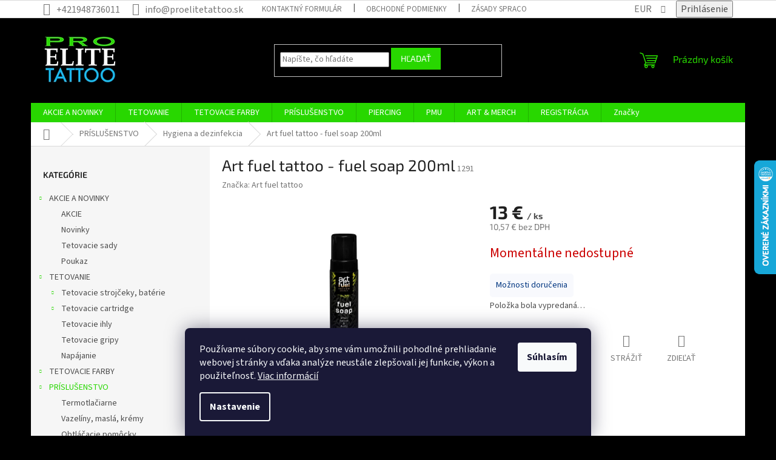

--- FILE ---
content_type: text/html; charset=utf-8
request_url: https://www.proelitetattoo.sk/art-fuel-tattoo-fuel-soap-200ml/
body_size: 31464
content:
        <!doctype html><html lang="sk" dir="ltr" class="header-background-light external-fonts-loaded"><head><meta charset="utf-8" /><meta name="viewport" content="width=device-width,initial-scale=1" /><title>Art fuel tattoo - fuel soap 200ml - Pro Elite Tattoo</title><link rel="preconnect" href="https://cdn.myshoptet.com" /><link rel="dns-prefetch" href="https://cdn.myshoptet.com" /><link rel="preload" href="https://cdn.myshoptet.com/prj/dist/master/cms/libs/jquery/jquery-1.11.3.min.js" as="script" /><link href="https://cdn.myshoptet.com/prj/dist/master/cms/templates/frontend_templates/shared/css/font-face/source-sans-3.css" rel="stylesheet"><link href="https://cdn.myshoptet.com/prj/dist/master/cms/templates/frontend_templates/shared/css/font-face/exo-2.css" rel="stylesheet"><link href="https://cdn.myshoptet.com/prj/dist/master/shop/dist/font-shoptet-11.css.62c94c7785ff2cea73b2.css" rel="stylesheet"><script>
dataLayer = [];
dataLayer.push({'shoptet' : {
    "pageId": 724,
    "pageType": "productDetail",
    "currency": "EUR",
    "currencyInfo": {
        "decimalSeparator": ",",
        "exchangeRate": 1,
        "priceDecimalPlaces": 2,
        "symbol": "\u20ac",
        "symbolLeft": 0,
        "thousandSeparator": " "
    },
    "language": "sk",
    "projectId": 508845,
    "product": {
        "id": 1291,
        "guid": "daf6eef6-d08d-11ed-94a7-ecf4bbd5fcf2",
        "hasVariants": false,
        "codes": [
            {
                "code": 1291
            }
        ],
        "code": "1291",
        "name": "Art fuel tattoo - fuel soap 200ml",
        "appendix": "",
        "weight": 0,
        "manufacturer": "Art fuel tattoo",
        "manufacturerGuid": "1EF53348321564B6BD19DA0BA3DED3EE",
        "currentCategory": "PR\u00cdSLU\u0160ENSTVO | Hygiena a dezinfekcia",
        "currentCategoryGuid": "7ba73169-be49-11ec-9c66-246e96436e9c",
        "defaultCategory": "PR\u00cdSLU\u0160ENSTVO | Hygiena a dezinfekcia",
        "defaultCategoryGuid": "7ba73169-be49-11ec-9c66-246e96436e9c",
        "currency": "EUR",
        "priceWithVat": 13
    },
    "stocks": [
        {
            "id": "ext",
            "title": "Sklad",
            "isDeliveryPoint": 0,
            "visibleOnEshop": 1
        }
    ],
    "cartInfo": {
        "id": null,
        "freeShipping": false,
        "freeShippingFrom": 150,
        "leftToFreeGift": {
            "formattedPrice": "0 \u20ac",
            "priceLeft": 0
        },
        "freeGift": false,
        "leftToFreeShipping": {
            "priceLeft": 150,
            "dependOnRegion": 0,
            "formattedPrice": "150 \u20ac"
        },
        "discountCoupon": [],
        "getNoBillingShippingPrice": {
            "withoutVat": 0,
            "vat": 0,
            "withVat": 0
        },
        "cartItems": [],
        "taxMode": "ORDINARY"
    },
    "cart": [],
    "customer": {
        "priceRatio": 1,
        "priceListId": 1,
        "groupId": null,
        "registered": false,
        "mainAccount": false
    }
}});
dataLayer.push({'cookie_consent' : {
    "marketing": "denied",
    "analytics": "denied"
}});
document.addEventListener('DOMContentLoaded', function() {
    shoptet.consent.onAccept(function(agreements) {
        if (agreements.length == 0) {
            return;
        }
        dataLayer.push({
            'cookie_consent' : {
                'marketing' : (agreements.includes(shoptet.config.cookiesConsentOptPersonalisation)
                    ? 'granted' : 'denied'),
                'analytics': (agreements.includes(shoptet.config.cookiesConsentOptAnalytics)
                    ? 'granted' : 'denied')
            },
            'event': 'cookie_consent'
        });
    });
});
</script>

<!-- Google Tag Manager -->
<script>(function(w,d,s,l,i){w[l]=w[l]||[];w[l].push({'gtm.start':
new Date().getTime(),event:'gtm.js'});var f=d.getElementsByTagName(s)[0],
j=d.createElement(s),dl=l!='dataLayer'?'&l='+l:'';j.async=true;j.src=
'https://www.googletagmanager.com/gtm.js?id='+i+dl;f.parentNode.insertBefore(j,f);
})(window,document,'script','dataLayer','GTM-TM29KD8B');</script>
<!-- End Google Tag Manager -->

<meta property="og:type" content="website"><meta property="og:site_name" content="proelitetattoo.sk"><meta property="og:url" content="https://www.proelitetattoo.sk/art-fuel-tattoo-fuel-soap-200ml/"><meta property="og:title" content="Art fuel tattoo - fuel soap 200ml - Pro Elite Tattoo"><meta name="author" content="Pro Elite Tattoo"><meta name="web_author" content="Shoptet.sk"><meta name="dcterms.rightsHolder" content="www.proelitetattoo.sk"><meta name="robots" content="index,follow"><meta property="og:image" content="https://cdn.myshoptet.com/usr/www.proelitetattoo.sk/user/shop/big/1291_art-fuel-tattoo-fuel-soap-200ml-mydlova-pena.png?66d6ced1"><meta property="og:description" content="Art fuel tattoo - fuel soap 200ml. "><meta name="description" content="Art fuel tattoo - fuel soap 200ml. "><meta name="google-site-verification" content="675373895"><meta property="product:price:amount" content="13"><meta property="product:price:currency" content="EUR"><style>:root {--color-primary: #28d700;--color-primary-h: 109;--color-primary-s: 100%;--color-primary-l: 42%;--color-primary-hover: #28d700;--color-primary-hover-h: 109;--color-primary-hover-s: 100%;--color-primary-hover-l: 42%;--color-secondary: #01a4db;--color-secondary-h: 195;--color-secondary-s: 99%;--color-secondary-l: 43%;--color-secondary-hover: #01a4db;--color-secondary-hover-h: 195;--color-secondary-hover-s: 99%;--color-secondary-hover-l: 43%;--color-tertiary: #28d700;--color-tertiary-h: 109;--color-tertiary-s: 100%;--color-tertiary-l: 42%;--color-tertiary-hover: #28d700;--color-tertiary-hover-h: 109;--color-tertiary-hover-s: 100%;--color-tertiary-hover-l: 42%;--color-header-background: #ffffff;--template-font: "Source Sans 3";--template-headings-font: "Exo 2";--header-background-url: none;--cookies-notice-background: #1A1937;--cookies-notice-color: #F8FAFB;--cookies-notice-button-hover: #f5f5f5;--cookies-notice-link-hover: #27263f;--templates-update-management-preview-mode-content: "Náhľad aktualizácií šablóny je aktívny pre váš prehliadač."}</style>
    
    <link href="https://cdn.myshoptet.com/prj/dist/master/shop/dist/main-11.less.fcb4a42d7bd8a71b7ee2.css" rel="stylesheet" />
                <link href="https://cdn.myshoptet.com/prj/dist/master/shop/dist/mobile-header-v1-11.less.1ee105d41b5f713c21aa.css" rel="stylesheet" />
    
    <script>var shoptet = shoptet || {};</script>
    <script src="https://cdn.myshoptet.com/prj/dist/master/shop/dist/main-3g-header.js.05f199e7fd2450312de2.js"></script>
<!-- User include --><!-- api 428(82) html code header -->
<link rel="stylesheet" href="https://cdn.myshoptet.com/usr/api2.dklab.cz/user/documents/_doplnky/oblibene/508845/11/508845_11.css" type="text/css" /><style>
        :root {
            --dklab-favourites-flag-color: #3CE920;
            --dklab-favourites-flag-text-color: #FFFFFF;
            --dklab-favourites-add-text-color: #000000;            
            --dklab-favourites-remove-text-color: #E91B7D;            
            --dklab-favourites-add-text-detail-color: #3CE920;            
            --dklab-favourites-remove-text-detail-color: #E91B7D;            
            --dklab-favourites-header-icon-color: #3CE920;            
            --dklab-favourites-counter-color: #3CE920;            
        } </style>
<!-- api 1004(637) html code header -->
<script>
      window.mehub = window.mehub || {};
      window.mehub.bonus = {
        businessId: '7443b72f-0146-4199-ac43-ea729d1195bf',
        addonId: '0f00d96d-fb55-49d9-a020-55bd5fa2e96a'
      }
    </script>
    
<!-- service 425(79) html code header -->
<style>
.hodnoceni:before{content: "Jak o nás mluví zákazníci";}
.hodnoceni.svk:before{content: "Ako o nás hovoria zákazníci";}
.hodnoceni.hun:before{content: "Mit mondanak rólunk a felhasználók";}
.hodnoceni.pl:before{content: "Co mówią o nas klienci";}
.hodnoceni.eng:before{content: "Customer reviews";}
.hodnoceni.de:before{content: "Was unsere Kunden über uns denken";}
.hodnoceni.ro:before{content: "Ce spun clienții despre noi";}
.hodnoceni{margin: 20px auto;}
body:not(.paxio-merkur):not(.venus):not(.jupiter) .hodnoceni .vote-wrap {border: 0 !important;width: 24.5%;flex-basis: 25%;padding: 10px 20px !important;display: inline-block;margin: 0;vertical-align: top;}
.multiple-columns-body #content .hodnoceni .vote-wrap {width: 49%;flex-basis: 50%;}
.hodnoceni .votes-wrap {display: block; border: 1px solid #f7f7f7;margin: 0;width: 100%;max-width: none;padding: 10px 0; background: #fff;}
.hodnoceni .vote-wrap:nth-child(n+5){display: none !important;}
.hodnoceni:before{display: block;font-size: 18px;padding: 10px 20px;background: #fcfcfc;}
.sidebar .hodnoceni .vote-pic, .sidebar .hodnoceni .vote-initials{display: block;}
.sidebar .hodnoceni .vote-wrap, #column-l #column-l-in .hodnoceni .vote-wrap {width: 100% !important; display: block;}
.hodnoceni > a{display: block;text-align: right;padding-top: 6px;}
.hodnoceni > a:after{content: "››";display: inline-block;margin-left: 2px;}
.sidebar .hodnoceni:before, #column-l #column-l-in .hodnoceni:before {background: none !important; padding-left: 0 !important;}
.template-10 .hodnoceni{max-width: 952px !important;}
.page-detail .hodnoceni > a{font-size: 14px;}
.page-detail .hodnoceni{margin-bottom: 30px;}
@media screen and (min-width: 992px) and (max-width: 1199px) {
.hodnoceni .vote-rating{display: block;}
.hodnoceni .vote-time{display: block;margin-top: 3px;}
.hodnoceni .vote-delimeter{display: none;}
}
@media screen and (max-width: 991px) {
body:not(.paxio-merkur):not(.venus):not(.jupiter) .hodnoceni .vote-wrap {width: 49%;flex-basis: 50%;}
.multiple-columns-body #content .hodnoceni .vote-wrap {width: 99%;flex-basis: 100%;}
}
@media screen and (max-width: 767px) {
body:not(.paxio-merkur):not(.venus):not(.jupiter) .hodnoceni .vote-wrap {width: 99%;flex-basis: 100%;}
}
.home #main-product .hodnoceni{margin: 0 0 60px 0;}
.hodnoceni .votes-wrap.admin-response{display: none !important;}
.hodnoceni .vote-pic {width: 100px;}
.hodnoceni .vote-delimeter{display: none;}
.hodnoceni .vote-rating{display: block;}
.hodnoceni .vote-time {display: block;margin-top: 5px;}
@media screen and (min-width: 768px){
.template-12 .hodnoceni{max-width: 747px; margin-left: auto; margin-right: auto;}
}
@media screen and (min-width: 992px){
.template-12 .hodnoceni{max-width: 972px;}
}
@media screen and (min-width: 1200px){
.template-12 .hodnoceni{max-width: 1418px;}
}
.template-14 .hodnoceni .vote-initials{margin: 0 auto;}
.vote-pic img::before {display: none;}
.hodnoceni + .hodnoceni {display: none;}
</style>
<!-- service 1004(637) html code header -->
<script src="https://mehub-framework.web.app/main.bundle.js?v=1"></script>
<!-- service 428(82) html code header -->
<style>
@font-face {
    font-family: 'oblibene';
    src:  url('https://cdn.myshoptet.com/usr/api2.dklab.cz/user/documents/_doplnky/oblibene/font/oblibene.eot?v1');
    src:  url('https://cdn.myshoptet.com/usr/api2.dklab.cz/user/documents/_doplnky/oblibene/font/oblibene.eot?v1#iefix') format('embedded-opentype'),
    url('https://cdn.myshoptet.com/usr/api2.dklab.cz/user/documents/_doplnky/oblibene/font/oblibene.ttf?v1') format('truetype'),
    url('https://cdn.myshoptet.com/usr/api2.dklab.cz/user/documents/_doplnky/oblibene/font/oblibene.woff?v1') format('woff'),
    url('https://cdn.myshoptet.com/usr/api2.dklab.cz/user/documents/_doplnky/oblibene/font/oblibene.svg?v1') format('svg');
    font-weight: normal;
    font-style: normal;
}
</style>
<script>
var dklabFavIndividual;
</script>
<!-- project html code header -->
<!-- Mykód Start -->
<style>
.custom-footer h4 {
color:#28d700;
}
@media (max-width: 767px) {
#header .site-name img {
    max-width: 82px!important;
}
#header .site-name {
    top: -35px;
}
}
.site-name a img {
    width: 120px!important;
}
div.p-info-wrapper p a.chevron-after.chevron-down-after {
    display: none;
}
.detail-parameters a {
    border-radius: 5px;
    padding: 10px;
    border: none;
    background-color: #f8f9fd;
    color: #003680;
}
.detail-parameters a:hover {
    background: #f7f7f7;
}
.detail-parameters a:hover {
    background: #f7f7f7;
}
.category__secondDescription h2 {
font-weight: bold;
font-size: 26px;
margin-bottom: 16px;
}
.category__secondDescription h3 {
font-size: 24px;
margin-bottom: 12px;
}
@media only screen and (max-width: 991px) {
.category__secondDescription h2 {
font-weight: bold;
font-size: 22px;
margin-bottom: 14px;
}
.category__secondDescription h3 {
font-size: 21px;
margin-bottom: 10px;
}
}

.top-navigation-bar {
	font-size: 16px !important;
}
.header-top{
	height: 140px;
}
.site-name a img {
	max-height: unset !important;
  width: 200px;
}
.body.ordering-process{
	background-color: black !important;
}
.homepage-box { 
	border-top-color:#000 !important; 
  border-bottom-color:#000 !important; 
  background-color:#000 !important; 
}
#header {
	background-color: #000000 !important;
}


.content {
/*background-color: #000000 !important;*/
}

#footer>.container {
    background-color: #000000 !important;
}

.empty-content-category{
display:none;
}

.subcategories li a::before{
display:none !important;
}

.subcategories li a{
height: 120px !important;
display:block !important;
}

.subcategories .image{
width:unset !important;
display:block !important;
}

.subcategories .text{
width:unset !important;
display:block !important;
text-align: center !important;
}

.subcategories li a{
padding:5px !important;
}

.subcategories.with-image li a .image img {
max-height: 90px;
}
@media only screen and (max-width: 800px) {
	.top-navigation-bar{
    background-color: black;
  }
	.header-top {
		height: 0px;
	}
}

@media only screen and (max-width: 600px) {
	body{
  	background-color: black;
  }
  .top-navigation-bar{
    background-color: black;
  }
  #header {
    background-color: unset !important;
  }
  .header-top {
		height: 0px;
	}
  #content-wrapper{
  	margin-top: 50px !important;
  }
  .top-navigation-bar {
  	background-color: black;
  }
  .overall-wrapper{
  	background-color: black;
  }
  #footer>.container {
  	background-color: black;
  }
}
</style>
<!-- Mykód Koniec -->

<!-- Tondokód Start -->
<style>
@media (min-width: 1200px) {
	.custom-footer {
  	padding-left: 0px !important;
  }
  #footer .site-name {
    display: none !important;
	}
}
.welcome h1 {
    visibility: hidden;
}
</style>
<!-- Tondokód Koniec -->

<link rel="apple-touch-icon" sizes="180x180" href="https://www.proelitetattoo.sk/obchodne-podmienky/apple-touch-icon.png">
<link rel="icon" type="image/png" sizes="32x32" href="https://www.proelitetattoo.sk/obchodne-podmienky/favicon-32x32.png">
<link rel="icon" type="image/png" sizes="16x16" href="https://www.proelitetattoo.sk/obchodne-podmienky/favicon-16x16.png">
<link rel="manifest" href="https://www.proelitetattoo.sk/obchodne-podmienky/site.webmanifest">
<link rel="mask-icon" href="https://www.proelitetattoo.sk/obchodne-podmienky/safari-pinned-tab.svg" color="#5bbad5">
<link rel="shortcut icon" href="https://www.proelitetattoo.sk/obchodne-podmienky/favicon.ico">
<meta name="msapplication-TileColor" content="#da532c">
<meta name="msapplication-config" content="https://www.proelitetattoo.sk/obchodne-podmienky/browserconfig.xml">
<meta name="theme-color" content="#ffffff">

<meta name="google-site-verification" content="yN3F0Np3JIV8v2bd8GYdPM25wQPHLm3VkZY6Y6vvjqA" />


<!-- Meta Pixel Code -->
<script>
!function(f,b,e,v,n,t,s)
{if(f.fbq)return;n=f.fbq=function(){n.callMethod?
n.callMethod.apply(n,arguments):n.queue.push(arguments)};
if(!f._fbq)f._fbq=n;n.push=n;n.loaded=!0;n.version='2.0';
n.queue=[];t=b.createElement(e);t.async=!0;
t.src=v;s=b.getElementsByTagName(e)[0];
s.parentNode.insertBefore(t,s)}(window, document,'script',
'https://connect.facebook.net/en_US/fbevents.js');
fbq('init', '845884389991852');
fbq('track', 'PageView');
</script>
<noscript><img height="1" width="1" style="display:none"
src="https://www.facebook.com/tr?id=845884389991852&ev=PageView&noscript=1"
/></noscript>
<!-- End Meta Pixel Code -->


<script async src="https://public.pricemania.sk/v1/shop/trusted/script.min.js?pk=82ae8e2c9ed16c9c6f0aa11f4fac0cc390cd1fd5"></script>
<script>
window.pmaDataLayer = window.pmaDataLayer || [];
function pma(){pmaDataLayer.push(arguments)}
</script>

<meta name="google-site-verification" content="mki_xZ5nCyzlsgcTPUeSZKiWFfYcuZy7PDpl3wtAJPE" />

<!-- Google tag (gtag.js) -->
<script async src="https://www.googletagmanager.com/gtag/js?id=G-YB8HFDFGM0">
</script>
<script>
  window.dataLayer = window.dataLayer || [];
  function gtag(){dataLayer.push(arguments);}
  gtag('js', new Date());

  gtag('config', 'G-YB8HFDFGM0');
</script>

<!-- Google tag (gtag.js) -->
<script async src="https://www.googletagmanager.com/gtag/js?id=G-YB8HFDFGM0"></script>
<script>
  window.dataLayer = window.dataLayer || [];
  function gtag(){dataLayer.push(arguments);}
  gtag('js', new Date());

  gtag('config', 'G-YB8HFDFGM0');
</script>

<!-- Google Tag Manager -->
<script>(function(w,d,s,l,i){w[l]=w[l]||[];w[l].push({'gtm.start':
new Date().getTime(),event:'gtm.js'});var f=d.getElementsByTagName(s)[0],
j=d.createElement(s),dl=l!='dataLayer'?'&l='+l:'';j.async=true;j.src=
'https://www.googletagmanager.com/gtm.js?id='+i+dl;f.parentNode.insertBefore(j,f);
})(window,document,'script','dataLayer','GTM-TM29KD8B');</script>
<!-- End Google Tag Manager -->

<!-- Event snippet for Pro elite tattoo (1) conversion page -->
<script>
  gtag('event', 'conversion', {
      'send_to': 'AW-11267015886/f9IhCL-Iur4YEM6JxPwp',
      'value': 1.0,
      'currency': 'EUR',
      'transaction_id': ''
  });
</script>

<script src="https://se-forms.cz//public/web-forms-v2/subscribe/668033-p0ob76qjpwm652tduoot18upwskd133821qah02wxyam7uhfgfiilxq4km87t07o72lemqzp48wwrjcwtw2tt3qzzkp1z5gdfec9" id="se-webformScriptLoader-668033-p0ob76qjpwm652tduoot18upwskd133821qah02wxyam7uhfgfiilxq4km87t07o72lemqzp48wwrjcwtw2tt3qzzkp1z5gdfec9" async defer></script>
				
<!-- GLS – vlozte do <head> -->
<script type="text/javascript">
 (function (w, d, i) {
 var f = d.getElementsByTagName('script')[0], j = d.createElement('script');
 j.async = true;
 j.src = 'https://plugin.gls-slovakia.sk/v1/' + i;
 f.parentNode.insertBefore(j, f);
 })(window, document, 'A13D8A67AC46781E04A04C5D0F3B53EA248088022DD62DA5D800EB3B395B0E61DD88C281F1FF0FCCC
276B26B5EA7AE70A9A39BFF2137FD6F1859760C3ADBF975');
</script>
<!-- End GLS -->
				

                        

<!-- /User include --><link rel="canonical" href="https://www.proelitetattoo.sk/art-fuel-tattoo-fuel-soap-200ml/" />    <script>
        var _hwq = _hwq || [];
        _hwq.push(['setKey', '8130606D573D1F9D531908106FDFABAC']);
        _hwq.push(['setTopPos', '200']);
        _hwq.push(['showWidget', '22']);
        (function() {
            var ho = document.createElement('script');
            ho.src = 'https://sk.im9.cz/direct/i/gjs.php?n=wdgt&sak=8130606D573D1F9D531908106FDFABAC';
            var s = document.getElementsByTagName('script')[0]; s.parentNode.insertBefore(ho, s);
        })();
    </script>
<style>/* custom background */@media (min-width: 992px) {body {background-color: #000000 ;background-position: top center;background-repeat: no-repeat;background-attachment: scroll;}}</style>    <!-- Global site tag (gtag.js) - Google Analytics -->
    <script async src="https://www.googletagmanager.com/gtag/js?id=G-GR39TV1FWM"></script>
    <script>
        
        window.dataLayer = window.dataLayer || [];
        function gtag(){dataLayer.push(arguments);}
        

                    console.debug('default consent data');

            gtag('consent', 'default', {"ad_storage":"denied","analytics_storage":"denied","ad_user_data":"denied","ad_personalization":"denied","wait_for_update":500});
            dataLayer.push({
                'event': 'default_consent'
            });
        
        gtag('js', new Date());

        
                gtag('config', 'G-GR39TV1FWM', {"groups":"GA4","send_page_view":false,"content_group":"productDetail","currency":"EUR","page_language":"sk"});
        
                gtag('config', 'AW-11267015886', {"allow_enhanced_conversions":true});
        
        
        
        
        
                    gtag('event', 'page_view', {"send_to":"GA4","page_language":"sk","content_group":"productDetail","currency":"EUR"});
        
                gtag('set', 'currency', 'EUR');

        gtag('event', 'view_item', {
            "send_to": "UA",
            "items": [
                {
                    "id": "1291",
                    "name": "Art fuel tattoo - fuel soap 200ml",
                    "category": "PR\u00cdSLU\u0160ENSTVO \/ Hygiena a dezinfekcia",
                                        "brand": "Art fuel tattoo",
                                                            "price": 10.57
                }
            ]
        });
        
        
        
        
        
                    gtag('event', 'view_item', {"send_to":"GA4","page_language":"sk","content_group":"productDetail","value":10.57,"currency":"EUR","items":[{"item_id":"1291","item_name":"Art fuel tattoo - fuel soap 200ml","item_brand":"Art fuel tattoo","item_category":"PR\u00cdSLU\u0160ENSTVO","item_category2":"Hygiena a dezinfekcia","price":10.57,"quantity":1,"index":0}]});
        
        
        
        
        
        
        
        document.addEventListener('DOMContentLoaded', function() {
            if (typeof shoptet.tracking !== 'undefined') {
                for (var id in shoptet.tracking.bannersList) {
                    gtag('event', 'view_promotion', {
                        "send_to": "UA",
                        "promotions": [
                            {
                                "id": shoptet.tracking.bannersList[id].id,
                                "name": shoptet.tracking.bannersList[id].name,
                                "position": shoptet.tracking.bannersList[id].position
                            }
                        ]
                    });
                }
            }

            shoptet.consent.onAccept(function(agreements) {
                if (agreements.length !== 0) {
                    console.debug('gtag consent accept');
                    var gtagConsentPayload =  {
                        'ad_storage': agreements.includes(shoptet.config.cookiesConsentOptPersonalisation)
                            ? 'granted' : 'denied',
                        'analytics_storage': agreements.includes(shoptet.config.cookiesConsentOptAnalytics)
                            ? 'granted' : 'denied',
                                                                                                'ad_user_data': agreements.includes(shoptet.config.cookiesConsentOptPersonalisation)
                            ? 'granted' : 'denied',
                        'ad_personalization': agreements.includes(shoptet.config.cookiesConsentOptPersonalisation)
                            ? 'granted' : 'denied',
                        };
                    console.debug('update consent data', gtagConsentPayload);
                    gtag('consent', 'update', gtagConsentPayload);
                    dataLayer.push(
                        { 'event': 'update_consent' }
                    );
                }
            });
        });
    </script>
<script>
    (function(t, r, a, c, k, i, n, g) { t['ROIDataObject'] = k;
    t[k]=t[k]||function(){ (t[k].q=t[k].q||[]).push(arguments) },t[k].c=i;n=r.createElement(a),
    g=r.getElementsByTagName(a)[0];n.async=1;n.src=c;g.parentNode.insertBefore(n,g)
    })(window, document, 'script', '//www.heureka.sk/ocm/sdk.js?source=shoptet&version=2&page=product_detail', 'heureka', 'sk');

    heureka('set_user_consent', 0);
</script>
</head><body class="desktop id-724 in-hygiena template-11 type-product type-detail multiple-columns-body columns-mobile-2 columns-1 ums_forms_redesign--off ums_a11y_category_page--on ums_discussion_rating_forms--off ums_flags_display_unification--on ums_a11y_login--on mobile-header-version-1"><noscript>
    <style>
        #header {
            padding-top: 0;
            position: relative !important;
            top: 0;
        }
        .header-navigation {
            position: relative !important;
        }
        .overall-wrapper {
            margin: 0 !important;
        }
        body:not(.ready) {
            visibility: visible !important;
        }
    </style>
    <div class="no-javascript">
        <div class="no-javascript__title">Musíte zmeniť nastavenie vášho prehliadača</div>
        <div class="no-javascript__text">Pozrite sa na: <a href="https://www.google.com/support/bin/answer.py?answer=23852">Ako povoliť JavaScript vo vašom prehliadači</a>.</div>
        <div class="no-javascript__text">Ak používate software na blokovanie reklám, možno bude potrebné, aby ste povolili JavaScript z tejto stránky.</div>
        <div class="no-javascript__text">Ďakujeme.</div>
    </div>
</noscript>

        <div id="fb-root"></div>
        <script>
            window.fbAsyncInit = function() {
                FB.init({
//                    appId            : 'your-app-id',
                    autoLogAppEvents : true,
                    xfbml            : true,
                    version          : 'v19.0'
                });
            };
        </script>
        <script async defer crossorigin="anonymous" src="https://connect.facebook.net/sk_SK/sdk.js"></script>
<!-- Google Tag Manager (noscript) -->
<noscript><iframe src="https://www.googletagmanager.com/ns.html?id=GTM-TM29KD8B"
height="0" width="0" style="display:none;visibility:hidden"></iframe></noscript>
<!-- End Google Tag Manager (noscript) -->

    <div class="siteCookies siteCookies--bottom siteCookies--dark js-siteCookies" role="dialog" data-testid="cookiesPopup" data-nosnippet>
        <div class="siteCookies__form">
            <div class="siteCookies__content">
                <div class="siteCookies__text">
                    Používame súbory cookie, aby sme vám umožnili pohodlné prehliadanie webovej stránky a vďaka analýze neustále zlepšovali jej funkcie, výkon a použiteľnosť. <a href="/podmienky-ochrany-osobnych-udajov/" target="_blank" rel="noopener noreferrer">Viac informácií</a>
                </div>
                <p class="siteCookies__links">
                    <button class="siteCookies__link js-cookies-settings" aria-label="Nastavenia cookies" data-testid="cookiesSettings">Nastavenie</button>
                </p>
            </div>
            <div class="siteCookies__buttonWrap">
                                <button class="siteCookies__button js-cookiesConsentSubmit" value="all" aria-label="Prijať cookies" data-testid="buttonCookiesAccept">Súhlasím</button>
            </div>
        </div>
        <script>
            document.addEventListener("DOMContentLoaded", () => {
                const siteCookies = document.querySelector('.js-siteCookies');
                document.addEventListener("scroll", shoptet.common.throttle(() => {
                    const st = document.documentElement.scrollTop;
                    if (st > 1) {
                        siteCookies.classList.add('siteCookies--scrolled');
                    } else {
                        siteCookies.classList.remove('siteCookies--scrolled');
                    }
                }, 100));
            });
        </script>
    </div>
<a href="#content" class="skip-link sr-only">Prejsť na obsah</a><div class="overall-wrapper"><div class="user-action"><div class="container">
    <div class="user-action-in">
                    <div id="login" class="user-action-login popup-widget login-widget" role="dialog" aria-labelledby="loginHeading">
        <div class="popup-widget-inner">
                            <h2 id="loginHeading">Prihlásenie k vášmu účtu</h2><div id="customerLogin"><form action="/action/Customer/Login/" method="post" id="formLoginIncluded" class="csrf-enabled formLogin" data-testid="formLogin"><input type="hidden" name="referer" value="" /><div class="form-group"><div class="input-wrapper email js-validated-element-wrapper no-label"><input type="email" name="email" class="form-control" autofocus placeholder="E-mailová adresa (napr. jan@novak.sk)" data-testid="inputEmail" autocomplete="email" required /></div></div><div class="form-group"><div class="input-wrapper password js-validated-element-wrapper no-label"><input type="password" name="password" class="form-control" placeholder="Heslo" data-testid="inputPassword" autocomplete="current-password" required /><span class="no-display">Nemôžete vyplniť toto pole</span><input type="text" name="surname" value="" class="no-display" /></div></div><div class="form-group"><div class="login-wrapper"><button type="submit" class="btn btn-secondary btn-text btn-login" data-testid="buttonSubmit">Prihlásiť sa</button><div class="password-helper"><a href="/registracia/" data-testid="signup" rel="nofollow">Nová registrácia</a><a href="/klient/zabudnute-heslo/" rel="nofollow">Zabudnuté heslo</a></div></div></div></form>
</div>                    </div>
    </div>

                            <div id="cart-widget" class="user-action-cart popup-widget cart-widget loader-wrapper" data-testid="popupCartWidget" role="dialog" aria-hidden="true">
    <div class="popup-widget-inner cart-widget-inner place-cart-here">
        <div class="loader-overlay">
            <div class="loader"></div>
        </div>
    </div>

    <div class="cart-widget-button">
        <a href="/kosik/" class="btn btn-conversion" id="continue-order-button" rel="nofollow" data-testid="buttonNextStep">Pokračovať do košíka</a>
    </div>
</div>
            </div>
</div>
</div><div class="top-navigation-bar" data-testid="topNavigationBar">

    <div class="container">

        <div class="top-navigation-contacts">
            <strong>Zákaznícka podpora:</strong><a href="tel:+421948736011" class="project-phone" aria-label="Zavolať na +421948736011" data-testid="contactboxPhone"><span>+421948736011</span></a><a href="mailto:info@proelitetattoo.sk" class="project-email" data-testid="contactboxEmail"><span>info@proelitetattoo.sk</span></a>        </div>

                            <div class="top-navigation-menu">
                <div class="top-navigation-menu-trigger"></div>
                <ul class="top-navigation-bar-menu">
                                            <li class="top-navigation-menu-item-29">
                            <a href="/kontakty/" target="blank">Kontaktný formulár</a>
                        </li>
                                            <li class="top-navigation-menu-item-39">
                            <a href="/obchodne-podmienky/" target="blank">Obchodné podmienky</a>
                        </li>
                                            <li class="top-navigation-menu-item-691">
                            <a href="/podmienky-ochrany-osobnych-udajov/" target="blank">Zásady spracovania a ochrany osobných údajov</a>
                        </li>
                                            <li class="top-navigation-menu-item-889">
                            <a href="/gdprdokumentynastiahnutie/" target="blank">GDPR dokumenty na stiahnutie</a>
                        </li>
                                            <li class="top-navigation-menu-item-802">
                            <a href="/zasady-pouzivania-suborov-cookie/" target="blank">Zásady používania súborov cookie</a>
                        </li>
                                            <li class="top-navigation-menu-item-892">
                            <a href="/prevadzkovatel-internetoveho-obchodu/" target="blank">Prevádzkovateľ internetového obchodu</a>
                        </li>
                                            <li class="top-navigation-menu-item-960">
                            <a href="/bonusovy-program/" target="blank">Bonusový program</a>
                        </li>
                                            <li class="top-navigation-menu-item-1042">
                            <a href="/reklamacia-a-vratenie-tovaru/" target="blank">Reklamácia a vrátenie tovaru</a>
                        </li>
                                            <li class="top-navigation-menu-item--51">
                            <a href="/hodnotenie-obchodu/" target="blank">Hodnotenie obchodu</a>
                        </li>
                                    </ul>
                <ul class="top-navigation-bar-menu-helper"></ul>
            </div>
        
        <div class="top-navigation-tools">
            <div class="responsive-tools">
                <a href="#" class="toggle-window" data-target="search" aria-label="Hľadať" data-testid="linkSearchIcon"></a>
                                                            <a href="#" class="toggle-window" data-target="login"></a>
                                                    <a href="#" class="toggle-window" data-target="navigation" aria-label="Menu" data-testid="hamburgerMenu"></a>
            </div>
                <div class="dropdown">
        <span>Ceny v:</span>
        <button id="topNavigationDropdown" type="button" data-toggle="dropdown" aria-haspopup="true" aria-expanded="false">
            EUR
            <span class="caret"></span>
        </button>
        <ul class="dropdown-menu" aria-labelledby="topNavigationDropdown"><li><a href="/action/Currency/changeCurrency/?currencyCode=CZK" rel="nofollow">CZK</a></li><li><a href="/action/Currency/changeCurrency/?currencyCode=EUR" rel="nofollow">EUR</a></li><li><a href="/action/Currency/changeCurrency/?currencyCode=HUF" rel="nofollow">HUF</a></li><li><a href="/action/Currency/changeCurrency/?currencyCode=PLN" rel="nofollow">PLN</a></li></ul>
    </div>
            <button class="top-nav-button top-nav-button-login toggle-window" type="button" data-target="login" aria-haspopup="dialog" aria-controls="login" aria-expanded="false" data-testid="signin"><span>Prihlásenie</span></button>        </div>

    </div>

</div>
<header id="header"><div class="container navigation-wrapper">
    <div class="header-top">
        <div class="site-name-wrapper">
            <div class="site-name"><a href="/" data-testid="linkWebsiteLogo"><img src="https://cdn.myshoptet.com/usr/www.proelitetattoo.sk/user/logos/logo-pet.png" alt="Pro Elite Tattoo" fetchpriority="low" /></a></div>        </div>
        <div class="search" itemscope itemtype="https://schema.org/WebSite">
            <meta itemprop="headline" content="Hygiena a dezinfekcia"/><meta itemprop="url" content="https://www.proelitetattoo.sk"/><meta itemprop="text" content="Art fuel tattoo - fuel soap 200ml. "/>            <form action="/action/ProductSearch/prepareString/" method="post"
    id="formSearchForm" class="search-form compact-form js-search-main"
    itemprop="potentialAction" itemscope itemtype="https://schema.org/SearchAction" data-testid="searchForm">
    <fieldset>
        <meta itemprop="target"
            content="https://www.proelitetattoo.sk/vyhladavanie/?string={string}"/>
        <input type="hidden" name="language" value="sk"/>
        
            
<input
    type="search"
    name="string"
        class="query-input form-control search-input js-search-input"
    placeholder="Napíšte, čo hľadáte"
    autocomplete="off"
    required
    itemprop="query-input"
    aria-label="Vyhľadávanie"
    data-testid="searchInput"
>
            <button type="submit" class="btn btn-default" data-testid="searchBtn">Hľadať</button>
        
    </fieldset>
</form>
        </div>
        <div class="navigation-buttons">
                
    <a href="/kosik/" class="btn btn-icon toggle-window cart-count" data-target="cart" data-hover="true" data-redirect="true" data-testid="headerCart" rel="nofollow" aria-haspopup="dialog" aria-expanded="false" aria-controls="cart-widget">
        
                <span class="sr-only">Nákupný košík</span>
        
            <span class="cart-price visible-lg-inline-block" data-testid="headerCartPrice">
                                    Prázdny košík                            </span>
        
    
            </a>
        </div>
    </div>
    <nav id="navigation" aria-label="Hlavné menu" data-collapsible="true"><div class="navigation-in menu"><ul class="menu-level-1" role="menubar" data-testid="headerMenuItems"><li class="menu-item-895 ext" role="none"><a href="/akcie/" data-testid="headerMenuItem" role="menuitem" aria-haspopup="true" aria-expanded="false"><b>AKCIE A NOVINKY</b><span class="submenu-arrow"></span></a><ul class="menu-level-2" aria-label="AKCIE A NOVINKY" tabindex="-1" role="menu"><li class="menu-item-978" role="none"><a href="/akciove-ceny/" class="menu-image" data-testid="headerMenuItem" tabindex="-1" aria-hidden="true"><img src="data:image/svg+xml,%3Csvg%20width%3D%22140%22%20height%3D%22100%22%20xmlns%3D%22http%3A%2F%2Fwww.w3.org%2F2000%2Fsvg%22%3E%3C%2Fsvg%3E" alt="" aria-hidden="true" width="140" height="100"  data-src="https://cdn.myshoptet.com/usr/www.proelitetattoo.sk/user/categories/thumb/akcie_-_podkategoria.jpg" fetchpriority="low" /></a><div><a href="/akciove-ceny/" data-testid="headerMenuItem" role="menuitem"><span>AKCIE</span></a>
                        </div></li><li class="menu-item-1083" role="none"><a href="/novinky/" class="menu-image" data-testid="headerMenuItem" tabindex="-1" aria-hidden="true"><img src="data:image/svg+xml,%3Csvg%20width%3D%22140%22%20height%3D%22100%22%20xmlns%3D%22http%3A%2F%2Fwww.w3.org%2F2000%2Fsvg%22%3E%3C%2Fsvg%3E" alt="" aria-hidden="true" width="140" height="100"  data-src="https://cdn.myshoptet.com/usr/www.proelitetattoo.sk/user/categories/thumb/new.png" fetchpriority="low" /></a><div><a href="/novinky/" data-testid="headerMenuItem" role="menuitem"><span>Novinky</span></a>
                        </div></li><li class="menu-item-972" role="none"><a href="/tetovacie-sady/" class="menu-image" data-testid="headerMenuItem" tabindex="-1" aria-hidden="true"><img src="data:image/svg+xml,%3Csvg%20width%3D%22140%22%20height%3D%22100%22%20xmlns%3D%22http%3A%2F%2Fwww.w3.org%2F2000%2Fsvg%22%3E%3C%2Fsvg%3E" alt="" aria-hidden="true" width="140" height="100"  data-src="https://cdn.myshoptet.com/usr/www.proelitetattoo.sk/user/categories/thumb/tetovacie_sady_-_podkategoria.jpg" fetchpriority="low" /></a><div><a href="/tetovacie-sady/" data-testid="headerMenuItem" role="menuitem"><span>Tetovacie sady</span></a>
                        </div></li><li class="menu-item-966" role="none"><a href="/darcekovy-poukaz/" class="menu-image" data-testid="headerMenuItem" tabindex="-1" aria-hidden="true"><img src="data:image/svg+xml,%3Csvg%20width%3D%22140%22%20height%3D%22100%22%20xmlns%3D%22http%3A%2F%2Fwww.w3.org%2F2000%2Fsvg%22%3E%3C%2Fsvg%3E" alt="" aria-hidden="true" width="140" height="100"  data-src="https://cdn.myshoptet.com/usr/www.proelitetattoo.sk/user/categories/thumb/darcekovy_poukaz_30.jpg" fetchpriority="low" /></a><div><a href="/darcekovy-poukaz/" data-testid="headerMenuItem" role="menuitem"><span>Poukaz</span></a>
                        </div></li></ul></li>
<li class="menu-item-901 ext" role="none"><a href="/tetovanie/" data-testid="headerMenuItem" role="menuitem" aria-haspopup="true" aria-expanded="false"><b>TETOVANIE</b><span class="submenu-arrow"></span></a><ul class="menu-level-2" aria-label="TETOVANIE" tabindex="-1" role="menu"><li class="menu-item-778 has-third-level" role="none"><a href="/tetovaciestrojceky/" class="menu-image" data-testid="headerMenuItem" tabindex="-1" aria-hidden="true"><img src="data:image/svg+xml,%3Csvg%20width%3D%22140%22%20height%3D%22100%22%20xmlns%3D%22http%3A%2F%2Fwww.w3.org%2F2000%2Fsvg%22%3E%3C%2Fsvg%3E" alt="" aria-hidden="true" width="140" height="100"  data-src="https://cdn.myshoptet.com/usr/www.proelitetattoo.sk/user/categories/thumb/untitled_artwork_(3).jpg" fetchpriority="low" /></a><div><a href="/tetovaciestrojceky/" data-testid="headerMenuItem" role="menuitem"><span>Tetovacie strojčeky, batérie</span></a>
                                                    <ul class="menu-level-3" role="menu">
                                                                    <li class="menu-item-826" role="none">
                                        <a href="/fkirons/" data-testid="headerMenuItem" role="menuitem">
                                            FK Irons</a>,                                    </li>
                                                                    <li class="menu-item-1095" role="none">
                                        <a href="/ozer-tattoo-machine/" data-testid="headerMenuItem" role="menuitem">
                                            Ozer tattoo</a>,                                    </li>
                                                                    <li class="menu-item-1098" role="none">
                                        <a href="/og-tattoo/" data-testid="headerMenuItem" role="menuitem">
                                            OG Produce</a>,                                    </li>
                                                                    <li class="menu-item-832" role="none">
                                        <a href="/elite-2/" data-testid="headerMenuItem" role="menuitem">
                                            Elite</a>,                                    </li>
                                                                    <li class="menu-item-1039" role="none">
                                        <a href="/inksafe/" data-testid="headerMenuItem" role="menuitem">
                                            Inksafe</a>,                                    </li>
                                                                    <li class="menu-item-1059" role="none">
                                        <a href="/inox-prime/" data-testid="headerMenuItem" role="menuitem">
                                            Inox Prime</a>,                                    </li>
                                                                    <li class="menu-item-1047" role="none">
                                        <a href="/ambition-tattoo/" data-testid="headerMenuItem" role="menuitem">
                                            Ambition</a>                                    </li>
                                                            </ul>
                        </div></li><li class="menu-item-673 has-third-level" role="none"><a href="/tetovacie-cartridge/" class="menu-image" data-testid="headerMenuItem" tabindex="-1" aria-hidden="true"><img src="data:image/svg+xml,%3Csvg%20width%3D%22140%22%20height%3D%22100%22%20xmlns%3D%22http%3A%2F%2Fwww.w3.org%2F2000%2Fsvg%22%3E%3C%2Fsvg%3E" alt="" aria-hidden="true" width="140" height="100"  data-src="https://cdn.myshoptet.com/usr/www.proelitetattoo.sk/user/categories/thumb/img_8539.jpg" fetchpriority="low" /></a><div><a href="/tetovacie-cartridge/" data-testid="headerMenuItem" role="menuitem"><span>Tetovacie cartridge</span></a>
                                                    <ul class="menu-level-3" role="menu">
                                                                    <li class="menu-item-970" role="none">
                                        <a href="/ozer-cartridge-g/" data-testid="headerMenuItem" role="menuitem">
                                            Ozer G</a>,                                    </li>
                                                                    <li class="menu-item-1092" role="none">
                                        <a href="/peach-cartridge/" data-testid="headerMenuItem" role="menuitem">
                                            Peach</a>,                                    </li>
                                                                    <li class="menu-item-1036" role="none">
                                        <a href="/elite-tattoo-cartridge/" data-testid="headerMenuItem" role="menuitem">
                                            Elite</a>,                                    </li>
                                                                    <li class="menu-item-787" role="none">
                                        <a href="/kwadron/" data-testid="headerMenuItem" role="menuitem">
                                            Kwadron</a>,                                    </li>
                                                                    <li class="menu-item-957" role="none">
                                        <a href="/da-vinci-v-2/" data-testid="headerMenuItem" role="menuitem">
                                            DA VINCI V2</a>                                    </li>
                                                            </ul>
                        </div></li><li class="menu-item-904" role="none"><a href="/tetovacie-ihly/" class="menu-image" data-testid="headerMenuItem" tabindex="-1" aria-hidden="true"><img src="data:image/svg+xml,%3Csvg%20width%3D%22140%22%20height%3D%22100%22%20xmlns%3D%22http%3A%2F%2Fwww.w3.org%2F2000%2Fsvg%22%3E%3C%2Fsvg%3E" alt="" aria-hidden="true" width="140" height="100"  data-src="https://cdn.myshoptet.com/usr/www.proelitetattoo.sk/user/categories/thumb/img_8534.jpg" fetchpriority="low" /></a><div><a href="/tetovacie-ihly/" data-testid="headerMenuItem" role="menuitem"><span>Tetovacie ihly</span></a>
                        </div></li><li class="menu-item-907" role="none"><a href="/tetovacie-gripy/" class="menu-image" data-testid="headerMenuItem" tabindex="-1" aria-hidden="true"><img src="data:image/svg+xml,%3Csvg%20width%3D%22140%22%20height%3D%22100%22%20xmlns%3D%22http%3A%2F%2Fwww.w3.org%2F2000%2Fsvg%22%3E%3C%2Fsvg%3E" alt="" aria-hidden="true" width="140" height="100"  data-src="https://cdn.myshoptet.com/usr/www.proelitetattoo.sk/user/categories/thumb/untitled_artwork_(2)-3.jpg" fetchpriority="low" /></a><div><a href="/tetovacie-gripy/" data-testid="headerMenuItem" role="menuitem"><span>Tetovacie gripy</span></a>
                        </div></li><li class="menu-item-919" role="none"><a href="/napajanie/" class="menu-image" data-testid="headerMenuItem" tabindex="-1" aria-hidden="true"><img src="data:image/svg+xml,%3Csvg%20width%3D%22140%22%20height%3D%22100%22%20xmlns%3D%22http%3A%2F%2Fwww.w3.org%2F2000%2Fsvg%22%3E%3C%2Fsvg%3E" alt="" aria-hidden="true" width="140" height="100"  data-src="https://cdn.myshoptet.com/usr/www.proelitetattoo.sk/user/categories/thumb/untitled_artwork_(2)-5.jpg" fetchpriority="low" /></a><div><a href="/napajanie/" data-testid="headerMenuItem" role="menuitem"><span>Napájanie</span></a>
                        </div></li></ul></li>
<li class="menu-item-790 ext" role="none"><a href="/tetovacie-farby/" data-testid="headerMenuItem" role="menuitem" aria-haspopup="true" aria-expanded="false"><b>TETOVACIE FARBY</b><span class="submenu-arrow"></span></a><ul class="menu-level-2" aria-label="TETOVACIE FARBY" tabindex="-1" role="menu"><li class="menu-item-991 has-third-level" role="none"><a href="/vsetky-znacky-tetovacich-farieb/" class="menu-image" data-testid="headerMenuItem" tabindex="-1" aria-hidden="true"><img src="data:image/svg+xml,%3Csvg%20width%3D%22140%22%20height%3D%22100%22%20xmlns%3D%22http%3A%2F%2Fwww.w3.org%2F2000%2Fsvg%22%3E%3C%2Fsvg%3E" alt="" aria-hidden="true" width="140" height="100"  data-src="https://cdn.myshoptet.com/usr/www.proelitetattoo.sk/user/categories/thumb/v__etky_tetovacie_farby.jpg" fetchpriority="low" /></a><div><a href="/vsetky-znacky-tetovacich-farieb/" data-testid="headerMenuItem" role="menuitem"><span>Všetky farby</span></a>
                                                    <ul class="menu-level-3" role="menu">
                                                                    <li class="menu-item-1027" role="none">
                                        <a href="/tetovacie-sety/" data-testid="headerMenuItem" role="menuitem">
                                            sety</a>,                                    </li>
                                                                    <li class="menu-item-994" role="none">
                                        <a href="/cierna-farba/" data-testid="headerMenuItem" role="menuitem">
                                            čierna</a>,                                    </li>
                                                                    <li class="menu-item-1000" role="none">
                                        <a href="/biela-farba/" data-testid="headerMenuItem" role="menuitem">
                                            biela</a>,                                    </li>
                                                                    <li class="menu-item-997" role="none">
                                        <a href="/seda-farba/" data-testid="headerMenuItem" role="menuitem">
                                            šedá</a>,                                    </li>
                                                                    <li class="menu-item-1024" role="none">
                                        <a href="/zlta-farba/" data-testid="headerMenuItem" role="menuitem">
                                            žltá</a>,                                    </li>
                                                                    <li class="menu-item-1021" role="none">
                                        <a href="/oranzova-farba/" data-testid="headerMenuItem" role="menuitem">
                                            oranžová</a>,                                    </li>
                                                                    <li class="menu-item-1015" role="none">
                                        <a href="/cervena-farba/" data-testid="headerMenuItem" role="menuitem">
                                            červená</a>,                                    </li>
                                                                    <li class="menu-item-1018" role="none">
                                        <a href="/hneda-farba/" data-testid="headerMenuItem" role="menuitem">
                                            hnedá</a>,                                    </li>
                                                                    <li class="menu-item-1012" role="none">
                                        <a href="/ruzova-farba/" data-testid="headerMenuItem" role="menuitem">
                                            ružová</a>,                                    </li>
                                                                    <li class="menu-item-1009" role="none">
                                        <a href="/fialova-farba/" data-testid="headerMenuItem" role="menuitem">
                                            fialová</a>,                                    </li>
                                                                    <li class="menu-item-1006" role="none">
                                        <a href="/modra-farba/" data-testid="headerMenuItem" role="menuitem">
                                            modrá</a>,                                    </li>
                                                                    <li class="menu-item-1003" role="none">
                                        <a href="/zelena-farba/" data-testid="headerMenuItem" role="menuitem">
                                            zelená</a>                                    </li>
                                                            </ul>
                        </div></li><li class="menu-item-1045" role="none"><a href="/vice-colors/" class="menu-image" data-testid="headerMenuItem" tabindex="-1" aria-hidden="true"><img src="data:image/svg+xml,%3Csvg%20width%3D%22140%22%20height%3D%22100%22%20xmlns%3D%22http%3A%2F%2Fwww.w3.org%2F2000%2Fsvg%22%3E%3C%2Fsvg%3E" alt="" aria-hidden="true" width="140" height="100"  data-src="https://cdn.myshoptet.com/usr/www.proelitetattoo.sk/user/categories/thumb/logo-vice_colors_.jpg" fetchpriority="low" /></a><div><a href="/vice-colors/" data-testid="headerMenuItem" role="menuitem"><span>VICE Colors</span></a>
                        </div></li><li class="menu-item-1053" role="none"><a href="/solid-ink/" class="menu-image" data-testid="headerMenuItem" tabindex="-1" aria-hidden="true"><img src="data:image/svg+xml,%3Csvg%20width%3D%22140%22%20height%3D%22100%22%20xmlns%3D%22http%3A%2F%2Fwww.w3.org%2F2000%2Fsvg%22%3E%3C%2Fsvg%3E" alt="" aria-hidden="true" width="140" height="100"  data-src="https://cdn.myshoptet.com/usr/www.proelitetattoo.sk/user/categories/thumb/solid_ink_logo.jpg" fetchpriority="low" /></a><div><a href="/solid-ink/" data-testid="headerMenuItem" role="menuitem"><span>Solid Ink</span></a>
                        </div></li><li class="menu-item-1104" role="none"><a href="/world-famous-ink/" class="menu-image" data-testid="headerMenuItem" tabindex="-1" aria-hidden="true"><img src="data:image/svg+xml,%3Csvg%20width%3D%22140%22%20height%3D%22100%22%20xmlns%3D%22http%3A%2F%2Fwww.w3.org%2F2000%2Fsvg%22%3E%3C%2Fsvg%3E" alt="" aria-hidden="true" width="140" height="100"  data-src="https://cdn.myshoptet.com/usr/www.proelitetattoo.sk/user/categories/thumb/world-famous-tattoo-ink-logo-usa.png" fetchpriority="low" /></a><div><a href="/world-famous-ink/" data-testid="headerMenuItem" role="menuitem"><span>World Famous Ink</span></a>
                        </div></li><li class="menu-item-805" role="none"><a href="/world-famous-ink-limitless/" class="menu-image" data-testid="headerMenuItem" tabindex="-1" aria-hidden="true"><img src="data:image/svg+xml,%3Csvg%20width%3D%22140%22%20height%3D%22100%22%20xmlns%3D%22http%3A%2F%2Fwww.w3.org%2F2000%2Fsvg%22%3E%3C%2Fsvg%3E" alt="" aria-hidden="true" width="140" height="100"  data-src="https://cdn.myshoptet.com/usr/www.proelitetattoo.sk/user/categories/thumb/tattoo-tattoofarben-worldfamoustattooink-worldfamouslimitless.jpg" fetchpriority="low" /></a><div><a href="/world-famous-ink-limitless/" data-testid="headerMenuItem" role="menuitem"><span>World Famous Ink Limitless</span></a>
                        </div></li><li class="menu-item-1056" role="none"><a href="/kwadron-inx-ink/" class="menu-image" data-testid="headerMenuItem" tabindex="-1" aria-hidden="true"><img src="data:image/svg+xml,%3Csvg%20width%3D%22140%22%20height%3D%22100%22%20xmlns%3D%22http%3A%2F%2Fwww.w3.org%2F2000%2Fsvg%22%3E%3C%2Fsvg%3E" alt="" aria-hidden="true" width="140" height="100"  data-src="https://cdn.myshoptet.com/usr/www.proelitetattoo.sk/user/categories/thumb/kwadron_inx.jpg" fetchpriority="low" /></a><div><a href="/kwadron-inx-ink/" data-testid="headerMenuItem" role="menuitem"><span>Kwadron ® INX™</span></a>
                        </div></li><li class="menu-item-916" role="none"><a href="/intenze-ink-gen-z/" class="menu-image" data-testid="headerMenuItem" tabindex="-1" aria-hidden="true"><img src="data:image/svg+xml,%3Csvg%20width%3D%22140%22%20height%3D%22100%22%20xmlns%3D%22http%3A%2F%2Fwww.w3.org%2F2000%2Fsvg%22%3E%3C%2Fsvg%3E" alt="" aria-hidden="true" width="140" height="100"  data-src="https://cdn.myshoptet.com/usr/www.proelitetattoo.sk/user/categories/thumb/intenze_gen_z.jpeg" fetchpriority="low" /></a><div><a href="/intenze-ink-gen-z/" data-testid="headerMenuItem" role="menuitem"><span>Intenze Ink Gen-Z</span></a>
                        </div></li><li class="menu-item-943" role="none"><a href="/extreme-ink/" class="menu-image" data-testid="headerMenuItem" tabindex="-1" aria-hidden="true"><img src="data:image/svg+xml,%3Csvg%20width%3D%22140%22%20height%3D%22100%22%20xmlns%3D%22http%3A%2F%2Fwww.w3.org%2F2000%2Fsvg%22%3E%3C%2Fsvg%3E" alt="" aria-hidden="true" width="140" height="100"  data-src="https://cdn.myshoptet.com/usr/www.proelitetattoo.sk/user/categories/thumb/xtreme_rc_logo.png" fetchpriority="low" /></a><div><a href="/extreme-ink/" data-testid="headerMenuItem" role="menuitem"><span>XTreme Ink</span></a>
                        </div></li><li class="menu-item-874" role="none"><a href="/viking-ink-by-dynamic/" class="menu-image" data-testid="headerMenuItem" tabindex="-1" aria-hidden="true"><img src="data:image/svg+xml,%3Csvg%20width%3D%22140%22%20height%3D%22100%22%20xmlns%3D%22http%3A%2F%2Fwww.w3.org%2F2000%2Fsvg%22%3E%3C%2Fsvg%3E" alt="" aria-hidden="true" width="140" height="100"  data-src="https://cdn.myshoptet.com/usr/www.proelitetattoo.sk/user/categories/thumb/img_8188.jpg" fetchpriority="low" /></a><div><a href="/viking-ink-by-dynamic/" data-testid="headerMenuItem" role="menuitem"><span>Viking Ink by Dynamic</span></a>
                        </div></li><li class="menu-item-862" role="none"><a href="/dynamicink/" class="menu-image" data-testid="headerMenuItem" tabindex="-1" aria-hidden="true"><img src="data:image/svg+xml,%3Csvg%20width%3D%22140%22%20height%3D%22100%22%20xmlns%3D%22http%3A%2F%2Fwww.w3.org%2F2000%2Fsvg%22%3E%3C%2Fsvg%3E" alt="" aria-hidden="true" width="140" height="100"  data-src="https://cdn.myshoptet.com/usr/www.proelitetattoo.sk/user/categories/thumb/img_8193.jpg" fetchpriority="low" /></a><div><a href="/dynamicink/" data-testid="headerMenuItem" role="menuitem"><span>Dynamic Ink</span></a>
                        </div></li><li class="menu-item-1030" role="none"><a href="/eternal-ink-apex-reach-eu/" class="menu-image" data-testid="headerMenuItem" tabindex="-1" aria-hidden="true"><img src="data:image/svg+xml,%3Csvg%20width%3D%22140%22%20height%3D%22100%22%20xmlns%3D%22http%3A%2F%2Fwww.w3.org%2F2000%2Fsvg%22%3E%3C%2Fsvg%3E" alt="" aria-hidden="true" width="140" height="100"  data-src="https://cdn.myshoptet.com/usr/www.proelitetattoo.sk/user/categories/thumb/eternal_ink_apex_-_podkategoria.jpg" fetchpriority="low" /></a><div><a href="/eternal-ink-apex-reach-eu/" data-testid="headerMenuItem" role="menuitem"><span>Eternal Ink APEX</span></a>
                        </div></li><li class="menu-item-817" role="none"><a href="/eternal-ink/" class="menu-image" data-testid="headerMenuItem" tabindex="-1" aria-hidden="true"><img src="data:image/svg+xml,%3Csvg%20width%3D%22140%22%20height%3D%22100%22%20xmlns%3D%22http%3A%2F%2Fwww.w3.org%2F2000%2Fsvg%22%3E%3C%2Fsvg%3E" alt="" aria-hidden="true" width="140" height="100"  data-src="https://cdn.myshoptet.com/usr/www.proelitetattoo.sk/user/categories/thumb/eternal_ink_logo_usa.jpg" fetchpriority="low" /></a><div><a href="/eternal-ink/" data-testid="headerMenuItem" role="menuitem"><span>Eternal Ink</span></a>
                        </div></li><li class="menu-item-946" role="none"><a href="/panthera-ink/" class="menu-image" data-testid="headerMenuItem" tabindex="-1" aria-hidden="true"><img src="data:image/svg+xml,%3Csvg%20width%3D%22140%22%20height%3D%22100%22%20xmlns%3D%22http%3A%2F%2Fwww.w3.org%2F2000%2Fsvg%22%3E%3C%2Fsvg%3E" alt="" aria-hidden="true" width="140" height="100"  data-src="https://cdn.myshoptet.com/usr/www.proelitetattoo.sk/user/categories/thumb/logo-panthera-nero-grande.png" fetchpriority="low" /></a><div><a href="/panthera-ink/" data-testid="headerMenuItem" role="menuitem"><span>Panthera Ink</span></a>
                        </div></li><li class="menu-item-865" role="none"><a href="/iamink/" class="menu-image" data-testid="headerMenuItem" tabindex="-1" aria-hidden="true"><img src="data:image/svg+xml,%3Csvg%20width%3D%22140%22%20height%3D%22100%22%20xmlns%3D%22http%3A%2F%2Fwww.w3.org%2F2000%2Fsvg%22%3E%3C%2Fsvg%3E" alt="" aria-hidden="true" width="140" height="100"  data-src="https://cdn.myshoptet.com/usr/www.proelitetattoo.sk/user/categories/thumb/img_8191.jpg" fetchpriority="low" /></a><div><a href="/iamink/" data-testid="headerMenuItem" role="menuitem"><span>I AM Ink</span></a>
                        </div></li><li class="menu-item-871" role="none"><a href="/carbonink/" class="menu-image" data-testid="headerMenuItem" tabindex="-1" aria-hidden="true"><img src="data:image/svg+xml,%3Csvg%20width%3D%22140%22%20height%3D%22100%22%20xmlns%3D%22http%3A%2F%2Fwww.w3.org%2F2000%2Fsvg%22%3E%3C%2Fsvg%3E" alt="" aria-hidden="true" width="140" height="100"  data-src="https://cdn.myshoptet.com/usr/www.proelitetattoo.sk/user/categories/thumb/img_8189.jpg" fetchpriority="low" /></a><div><a href="/carbonink/" data-testid="headerMenuItem" role="menuitem"><span>Carbon Black Tattoo Ink</span></a>
                        </div></li><li class="menu-item-963" role="none"><a href="/eclipse-tattoo-ink/" class="menu-image" data-testid="headerMenuItem" tabindex="-1" aria-hidden="true"><img src="data:image/svg+xml,%3Csvg%20width%3D%22140%22%20height%3D%22100%22%20xmlns%3D%22http%3A%2F%2Fwww.w3.org%2F2000%2Fsvg%22%3E%3C%2Fsvg%3E" alt="" aria-hidden="true" width="140" height="100"  data-src="https://cdn.myshoptet.com/usr/www.proelitetattoo.sk/user/categories/thumb/eclipse.jpg" fetchpriority="low" /></a><div><a href="/eclipse-tattoo-ink/" data-testid="headerMenuItem" role="menuitem"><span>Eclipse tattoo ink</span></a>
                        </div></li><li class="menu-item-1107" role="none"><a href="/star-brite-colors-tattoo-ink/" class="menu-image" data-testid="headerMenuItem" tabindex="-1" aria-hidden="true"><img src="data:image/svg+xml,%3Csvg%20width%3D%22140%22%20height%3D%22100%22%20xmlns%3D%22http%3A%2F%2Fwww.w3.org%2F2000%2Fsvg%22%3E%3C%2Fsvg%3E" alt="" aria-hidden="true" width="140" height="100"  data-src="https://cdn.myshoptet.com/usr/www.proelitetattoo.sk/user/categories/thumb/starbrite_logo.png" fetchpriority="low" /></a><div><a href="/star-brite-colors-tattoo-ink/" data-testid="headerMenuItem" role="menuitem"><span>StarBrite Colors</span></a>
                        </div></li><li class="menu-item-877" role="none"><a href="/mixing-solutions/" class="menu-image" data-testid="headerMenuItem" tabindex="-1" aria-hidden="true"><img src="data:image/svg+xml,%3Csvg%20width%3D%22140%22%20height%3D%22100%22%20xmlns%3D%22http%3A%2F%2Fwww.w3.org%2F2000%2Fsvg%22%3E%3C%2Fsvg%3E" alt="" aria-hidden="true" width="140" height="100"  data-src="https://cdn.myshoptet.com/usr/www.proelitetattoo.sk/user/categories/thumb/untitled_artwork_(1)-2.jpg" fetchpriority="low" /></a><div><a href="/mixing-solutions/" data-testid="headerMenuItem" role="menuitem"><span>Mixing Solutions</span></a>
                        </div></li><li class="menu-item-1119" role="none"><a href="/konciaca-expiracia-a-po-exp/" class="menu-image" data-testid="headerMenuItem" tabindex="-1" aria-hidden="true"><img src="data:image/svg+xml,%3Csvg%20width%3D%22140%22%20height%3D%22100%22%20xmlns%3D%22http%3A%2F%2Fwww.w3.org%2F2000%2Fsvg%22%3E%3C%2Fsvg%3E" alt="" aria-hidden="true" width="140" height="100"  data-src="https://cdn.myshoptet.com/usr/www.proelitetattoo.sk/user/categories/thumb/percent_logo.png" fetchpriority="low" /></a><div><a href="/konciaca-expiracia-a-po-exp/" data-testid="headerMenuItem" role="menuitem"><span>Končiaca expirácia a po EXP.</span></a>
                        </div></li></ul></li>
<li class="menu-item-721 ext" role="none"><a href="/prislusenstvo/" data-testid="headerMenuItem" role="menuitem" aria-haspopup="true" aria-expanded="false"><b>PRÍSLUŠENSTVO</b><span class="submenu-arrow"></span></a><ul class="menu-level-2" aria-label="PRÍSLUŠENSTVO" tabindex="-1" role="menu"><li class="menu-item-1062" role="none"><a href="/termotlaciaren-a-prislusenstvo/" class="menu-image" data-testid="headerMenuItem" tabindex="-1" aria-hidden="true"><img src="data:image/svg+xml,%3Csvg%20width%3D%22140%22%20height%3D%22100%22%20xmlns%3D%22http%3A%2F%2Fwww.w3.org%2F2000%2Fsvg%22%3E%3C%2Fsvg%3E" alt="" aria-hidden="true" width="140" height="100"  data-src="https://cdn.myshoptet.com/usr/www.proelitetattoo.sk/user/categories/thumb/termotla__iarne_a_pr__slu__enstvo_podkategoria.jpg" fetchpriority="low" /></a><div><a href="/termotlaciaren-a-prislusenstvo/" data-testid="headerMenuItem" role="menuitem"><span>Termotlačiarne</span></a>
                        </div></li><li class="menu-item-835" role="none"><a href="/vazeliny-masla/" class="menu-image" data-testid="headerMenuItem" tabindex="-1" aria-hidden="true"><img src="data:image/svg+xml,%3Csvg%20width%3D%22140%22%20height%3D%22100%22%20xmlns%3D%22http%3A%2F%2Fwww.w3.org%2F2000%2Fsvg%22%3E%3C%2Fsvg%3E" alt="" aria-hidden="true" width="140" height="100"  data-src="https://cdn.myshoptet.com/usr/www.proelitetattoo.sk/user/categories/thumb/gsd.jpg" fetchpriority="low" /></a><div><a href="/vazeliny-masla/" data-testid="headerMenuItem" role="menuitem"><span>Vazelíny, maslá, krémy</span></a>
                        </div></li><li class="menu-item-838" role="none"><a href="/obtlacaciepomocky/" class="menu-image" data-testid="headerMenuItem" tabindex="-1" aria-hidden="true"><img src="data:image/svg+xml,%3Csvg%20width%3D%22140%22%20height%3D%22100%22%20xmlns%3D%22http%3A%2F%2Fwww.w3.org%2F2000%2Fsvg%22%3E%3C%2Fsvg%3E" alt="" aria-hidden="true" width="140" height="100"  data-src="https://cdn.myshoptet.com/usr/www.proelitetattoo.sk/user/categories/thumb/untitled_artwork_(1).jpg" fetchpriority="low" /></a><div><a href="/obtlacaciepomocky/" data-testid="headerMenuItem" role="menuitem"><span>Obtláčacie pomôcky</span></a>
                        </div></li><li class="menu-item-850" role="none"><a href="/rukavice/" class="menu-image" data-testid="headerMenuItem" tabindex="-1" aria-hidden="true"><img src="data:image/svg+xml,%3Csvg%20width%3D%22140%22%20height%3D%22100%22%20xmlns%3D%22http%3A%2F%2Fwww.w3.org%2F2000%2Fsvg%22%3E%3C%2Fsvg%3E" alt="" aria-hidden="true" width="140" height="100"  data-src="https://cdn.myshoptet.com/usr/www.proelitetattoo.sk/user/categories/thumb/rukavice_pod.jpg" fetchpriority="low" /></a><div><a href="/rukavice/" data-testid="headerMenuItem" role="menuitem"><span>Rukavice</span></a>
                        </div></li><li class="menu-item-841" role="none"><a href="/folie/" class="menu-image" data-testid="headerMenuItem" tabindex="-1" aria-hidden="true"><img src="data:image/svg+xml,%3Csvg%20width%3D%22140%22%20height%3D%22100%22%20xmlns%3D%22http%3A%2F%2Fwww.w3.org%2F2000%2Fsvg%22%3E%3C%2Fsvg%3E" alt="" aria-hidden="true" width="140" height="100"  data-src="https://cdn.myshoptet.com/usr/www.proelitetattoo.sk/user/categories/thumb/untitled_artwork_(2)-1.jpg" fetchpriority="low" /></a><div><a href="/folie/" data-testid="headerMenuItem" role="menuitem"><span>Fólie</span></a>
                        </div></li><li class="menu-item-844" role="none"><a href="/kalisky/" class="menu-image" data-testid="headerMenuItem" tabindex="-1" aria-hidden="true"><img src="data:image/svg+xml,%3Csvg%20width%3D%22140%22%20height%3D%22100%22%20xmlns%3D%22http%3A%2F%2Fwww.w3.org%2F2000%2Fsvg%22%3E%3C%2Fsvg%3E" alt="" aria-hidden="true" width="140" height="100"  data-src="https://cdn.myshoptet.com/usr/www.proelitetattoo.sk/user/categories/thumb/untitled_inkartwork_(1).jpg" fetchpriority="low" /></a><div><a href="/kalisky/" data-testid="headerMenuItem" role="menuitem"><span>Ink cups (kalíšky)</span></a>
                        </div></li><li class="menu-item-856" role="none"><a href="/ekoprodukty/" class="menu-image" data-testid="headerMenuItem" tabindex="-1" aria-hidden="true"><img src="data:image/svg+xml,%3Csvg%20width%3D%22140%22%20height%3D%22100%22%20xmlns%3D%22http%3A%2F%2Fwww.w3.org%2F2000%2Fsvg%22%3E%3C%2Fsvg%3E" alt="" aria-hidden="true" width="140" height="100"  data-src="https://cdn.myshoptet.com/usr/www.proelitetattoo.sk/user/categories/thumb/grea.jpg" fetchpriority="low" /></a><div><a href="/ekoprodukty/" data-testid="headerMenuItem" role="menuitem"><span>Eko produkty</span></a>
                        </div></li><li class="menu-item-886" role="none"><a href="/starostlivost-aftercare/" class="menu-image" data-testid="headerMenuItem" tabindex="-1" aria-hidden="true"><img src="data:image/svg+xml,%3Csvg%20width%3D%22140%22%20height%3D%22100%22%20xmlns%3D%22http%3A%2F%2Fwww.w3.org%2F2000%2Fsvg%22%3E%3C%2Fsvg%3E" alt="" aria-hidden="true" width="140" height="100"  data-src="https://cdn.myshoptet.com/usr/www.proelitetattoo.sk/user/categories/thumb/lkfjsldk.jpg" fetchpriority="low" /></a><div><a href="/starostlivost-aftercare/" data-testid="headerMenuItem" role="menuitem"><span>Starostlivosť (aftercare)</span></a>
                        </div></li><li class="menu-item-724 has-third-level active" role="none"><a href="/hygiena/" class="menu-image" data-testid="headerMenuItem" tabindex="-1" aria-hidden="true"><img src="data:image/svg+xml,%3Csvg%20width%3D%22140%22%20height%3D%22100%22%20xmlns%3D%22http%3A%2F%2Fwww.w3.org%2F2000%2Fsvg%22%3E%3C%2Fsvg%3E" alt="" aria-hidden="true" width="140" height="100"  data-src="https://cdn.myshoptet.com/usr/www.proelitetattoo.sk/user/categories/thumb/hygiena_a_dezinfekcia_podkategoria.jpg" fetchpriority="low" /></a><div><a href="/hygiena/" data-testid="headerMenuItem" role="menuitem"><span>Hygiena a dezinfekcia</span></a>
                                                    <ul class="menu-level-3" role="menu">
                                                                    <li class="menu-item-985" role="none">
                                        <a href="/na-pokozku/" data-testid="headerMenuItem" role="menuitem">
                                            na pokožku</a>,                                    </li>
                                                                    <li class="menu-item-988" role="none">
                                        <a href="/dezinfekcia-na-plochy-a-nastroje/" data-testid="headerMenuItem" role="menuitem">
                                            na plochy a nástroje</a>                                    </li>
                                                            </ul>
                        </div></li><li class="menu-item-910" role="none"><a href="/vybavenie-studia/" class="menu-image" data-testid="headerMenuItem" tabindex="-1" aria-hidden="true"><img src="data:image/svg+xml,%3Csvg%20width%3D%22140%22%20height%3D%22100%22%20xmlns%3D%22http%3A%2F%2Fwww.w3.org%2F2000%2Fsvg%22%3E%3C%2Fsvg%3E" alt="" aria-hidden="true" width="140" height="100"  data-src="https://cdn.myshoptet.com/usr/www.proelitetattoo.sk/user/categories/thumb/untitled_artwork_(2)-4.jpg" fetchpriority="low" /></a><div><a href="/vybavenie-studia/" data-testid="headerMenuItem" role="menuitem"><span>Vybavenie štúdia</span></a>
                        </div></li><li class="menu-item-847" role="none"><a href="/ostatne/" class="menu-image" data-testid="headerMenuItem" tabindex="-1" aria-hidden="true"><img src="data:image/svg+xml,%3Csvg%20width%3D%22140%22%20height%3D%22100%22%20xmlns%3D%22http%3A%2F%2Fwww.w3.org%2F2000%2Fsvg%22%3E%3C%2Fsvg%3E" alt="" aria-hidden="true" width="140" height="100"  data-src="https://cdn.myshoptet.com/usr/www.proelitetattoo.sk/user/categories/thumb/gfs.jpg" fetchpriority="low" /></a><div><a href="/ostatne/" data-testid="headerMenuItem" role="menuitem"><span>Ostatné</span></a>
                        </div></li></ul></li>
<li class="menu-item-913" role="none"><a href="/piercing/" data-testid="headerMenuItem" role="menuitem" aria-expanded="false"><b>PIERCING</b></a></li>
<li class="menu-item-922 ext" role="none"><a href="/permanentny-make-up/" data-testid="headerMenuItem" role="menuitem" aria-haspopup="true" aria-expanded="false"><b>PMU</b><span class="submenu-arrow"></span></a><ul class="menu-level-2" aria-label="PMU" tabindex="-1" role="menu"><li class="menu-item-925 has-third-level" role="none"><a href="/cartridge-pmu/" class="menu-image" data-testid="headerMenuItem" tabindex="-1" aria-hidden="true"><img src="data:image/svg+xml,%3Csvg%20width%3D%22140%22%20height%3D%22100%22%20xmlns%3D%22http%3A%2F%2Fwww.w3.org%2F2000%2Fsvg%22%3E%3C%2Fsvg%3E" alt="" aria-hidden="true" width="140" height="100"  data-src="https://cdn.myshoptet.com/usr/www.proelitetattoo.sk/user/categories/thumb/cartridge_pmu.jpg" fetchpriority="low" /></a><div><a href="/cartridge-pmu/" data-testid="headerMenuItem" role="menuitem"><span>PMU cartridge</span></a>
                                                    <ul class="menu-level-3" role="menu">
                                                                    <li class="menu-item-949" role="none">
                                        <a href="/elite-bellecode-2/" data-testid="headerMenuItem" role="menuitem">
                                            Elite BELLECODE</a>,                                    </li>
                                                                    <li class="menu-item-952" role="none">
                                        <a href="/kwadron-optima/" data-testid="headerMenuItem" role="menuitem">
                                            Kwadron OPTIMA</a>,                                    </li>
                                                                    <li class="menu-item-1050" role="none">
                                        <a href="/kwadron-optima-gold/" data-testid="headerMenuItem" role="menuitem">
                                            Kwadron OPTIMA GOLD</a>                                    </li>
                                                            </ul>
                        </div></li><li class="menu-item-937 has-third-level" role="none"><a href="/pigmenty/" class="menu-image" data-testid="headerMenuItem" tabindex="-1" aria-hidden="true"><img src="data:image/svg+xml,%3Csvg%20width%3D%22140%22%20height%3D%22100%22%20xmlns%3D%22http%3A%2F%2Fwww.w3.org%2F2000%2Fsvg%22%3E%3C%2Fsvg%3E" alt="" aria-hidden="true" width="140" height="100"  data-src="https://cdn.myshoptet.com/usr/www.proelitetattoo.sk/user/categories/thumb/1.jpg" fetchpriority="low" /></a><div><a href="/pigmenty/" data-testid="headerMenuItem" role="menuitem"><span>PMU pigmenty</span></a>
                                                    <ul class="menu-level-3" role="menu">
                                                                    <li class="menu-item-1065" role="none">
                                        <a href="/vsetky-pigmenty-pmu/" data-testid="headerMenuItem" role="menuitem">
                                            Všetky pigmenty</a>,                                    </li>
                                                                    <li class="menu-item-1068" role="none">
                                        <a href="/nuva-colors-pigmenty/" data-testid="headerMenuItem" role="menuitem">
                                            Nuva Colors</a>                                    </li>
                                                            </ul>
                        </div></li><li class="menu-item-931" role="none"><a href="/strojceky-a-napajanie/" class="menu-image" data-testid="headerMenuItem" tabindex="-1" aria-hidden="true"><img src="data:image/svg+xml,%3Csvg%20width%3D%22140%22%20height%3D%22100%22%20xmlns%3D%22http%3A%2F%2Fwww.w3.org%2F2000%2Fsvg%22%3E%3C%2Fsvg%3E" alt="" aria-hidden="true" width="140" height="100"  data-src="https://cdn.myshoptet.com/usr/www.proelitetattoo.sk/user/categories/thumb/img_8832.jpg" fetchpriority="low" /></a><div><a href="/strojceky-a-napajanie/" data-testid="headerMenuItem" role="menuitem"><span>PMU strojčeky a napájanie</span></a>
                        </div></li><li class="menu-item-934" role="none"><a href="/prislusenstvo-pmu/" class="menu-image" data-testid="headerMenuItem" tabindex="-1" aria-hidden="true"><img src="data:image/svg+xml,%3Csvg%20width%3D%22140%22%20height%3D%22100%22%20xmlns%3D%22http%3A%2F%2Fwww.w3.org%2F2000%2Fsvg%22%3E%3C%2Fsvg%3E" alt="" aria-hidden="true" width="140" height="100"  data-src="https://cdn.myshoptet.com/usr/www.proelitetattoo.sk/user/categories/thumb/img_8838.jpg" fetchpriority="low" /></a><div><a href="/prislusenstvo-pmu/" data-testid="headerMenuItem" role="menuitem"><span>PMU príslušenstvo</span></a>
                        </div></li><li class="menu-item-940" role="none"><a href="/kozmetika-a-hygiena/" class="menu-image" data-testid="headerMenuItem" tabindex="-1" aria-hidden="true"><img src="data:image/svg+xml,%3Csvg%20width%3D%22140%22%20height%3D%22100%22%20xmlns%3D%22http%3A%2F%2Fwww.w3.org%2F2000%2Fsvg%22%3E%3C%2Fsvg%3E" alt="" aria-hidden="true" width="140" height="100"  data-src="https://cdn.myshoptet.com/usr/www.proelitetattoo.sk/user/categories/thumb/img_8835.jpg" fetchpriority="low" /></a><div><a href="/kozmetika-a-hygiena/" data-testid="headerMenuItem" role="menuitem"><span>PMU kozmetika, hygiena a dezinfekcia</span></a>
                        </div></li></ul></li>
<li class="menu-item-1110 ext" role="none"><a href="/art--merch/" data-testid="headerMenuItem" role="menuitem" aria-haspopup="true" aria-expanded="false"><b>ART &amp; MERCH</b><span class="submenu-arrow"></span></a><ul class="menu-level-2" aria-label="ART &amp; MERCH" tabindex="-1" role="menu"><li class="menu-item-1113" role="none"><a href="/art/" class="menu-image" data-testid="headerMenuItem" tabindex="-1" aria-hidden="true"><img src="data:image/svg+xml,%3Csvg%20width%3D%22140%22%20height%3D%22100%22%20xmlns%3D%22http%3A%2F%2Fwww.w3.org%2F2000%2Fsvg%22%3E%3C%2Fsvg%3E" alt="" aria-hidden="true" width="140" height="100"  data-src="https://cdn.myshoptet.com/usr/www.proelitetattoo.sk/user/categories/thumb/spendlo-sushi-giclee-art-print-2.jpg" fetchpriority="low" /></a><div><a href="/art/" data-testid="headerMenuItem" role="menuitem"><span>Art</span></a>
                        </div></li><li class="menu-item-1116" role="none"><a href="/merch-oblecenie/" class="menu-image" data-testid="headerMenuItem" tabindex="-1" aria-hidden="true"><img src="data:image/svg+xml,%3Csvg%20width%3D%22140%22%20height%3D%22100%22%20xmlns%3D%22http%3A%2F%2Fwww.w3.org%2F2000%2Fsvg%22%3E%3C%2Fsvg%3E" alt="" aria-hidden="true" width="140" height="100"  data-src="https://cdn.myshoptet.com/usr/www.proelitetattoo.sk/user/categories/thumb/sullen_primary_badge_-_p__nske_tri__ko_.jpg" fetchpriority="low" /></a><div><a href="/merch-oblecenie/" data-testid="headerMenuItem" role="menuitem"><span>Merch</span></a>
                        </div></li></ul></li>
<li class="menu-item-external-55" role="none"><a href="https://www.proelitetattoo.sk/registracia/" data-testid="headerMenuItem" role="menuitem" aria-expanded="false"><b>REGISTRÁCIA</b></a></li>
<li class="ext" id="nav-manufacturers" role="none"><a href="https://www.proelitetattoo.sk/znacka/" data-testid="brandsText" role="menuitem"><b>Značky</b><span class="submenu-arrow"></span></a><ul class="menu-level-2" role="menu"><li role="none"><a href="/znacka/aloe-tattoo/" data-testid="brandName" role="menuitem"><span>Aloe Tattoo</span></a></li><li role="none"><a href="/znacka/ambition/" data-testid="brandName" role="menuitem"><span>Ambition</span></a></li><li role="none"><a href="/znacka/art-fuel/" data-testid="brandName" role="menuitem"><span>Art fuel tattoo</span></a></li><li role="none"><a href="/znacka/bishop/" data-testid="brandName" role="menuitem"><span>Bishop tattoo</span></a></li><li role="none"><a href="/znacka/braun/" data-testid="brandName" role="menuitem"><span>Braun</span></a></li><li role="none"><a href="/znacka/carbon-black-tattoo-ink/" data-testid="brandName" role="menuitem"><span>Carbon Black Tattoo Ink</span></a></li><li role="none"><a href="/znacka/certex/" data-testid="brandName" role="menuitem"><span>Certex</span></a></li><li role="none"><a href="/znacka/coal-black/" data-testid="brandName" role="menuitem"><span>Coal Black tattoo</span></a></li><li role="none"><a href="/znacka/dragon-pestle/" data-testid="brandName" role="menuitem"><span>Dragon Pestle</span></a></li><li role="none"><a href="/znacka/dynamic-color-co/" data-testid="brandName" role="menuitem"><span>Dynamic Color CO.</span></a></li><li role="none"><a href="/znacka/eclipse-tattoo-ink/" data-testid="brandName" role="menuitem"><span>Eclipse tattoo ink</span></a></li><li role="none"><a href="/znacka/elite/" data-testid="brandName" role="menuitem"><span>Elite</span></a></li><li role="none"><a href="/znacka/espeon/" data-testid="brandName" role="menuitem"><span>Espeon</span></a></li><li role="none"><a href="/znacka/eternal-ink/" data-testid="brandName" role="menuitem"><span>Eternal Ink</span></a></li><li role="none"><a href="/znacka/ez-tattoo/" data-testid="brandName" role="menuitem"><span>EZ tattoo</span></a></li><li role="none"><a href="/znacka/fk-irons/" data-testid="brandName" role="menuitem"><span>FK Irons</span></a></li><li role="none"><a href="/znacka/glovcon/" data-testid="brandName" role="menuitem"><span>Glovcon</span></a></li><li role="none"><a href="/znacka/hartmann/" data-testid="brandName" role="menuitem"><span>Hartmann</span></a></li><li role="none"><a href="/znacka/heinz-herenz/" data-testid="brandName" role="menuitem"><span>Heinz Herenz</span></a></li><li role="none"><a href="/znacka/hornet/" data-testid="brandName" role="menuitem"><span>Hornet tattoo</span></a></li><li role="none"><a href="/znacka/i-am-ink/" data-testid="brandName" role="menuitem"><span>I AM INK</span></a></li><li role="none"><a href="/znacka/inkflow/" data-testid="brandName" role="menuitem"><span>Inkflow</span></a></li><li role="none"><a href="/znacka/inksafe/" data-testid="brandName" role="menuitem"><span>Inksafe</span></a></li><li role="none"><a href="/znacka/inktrox/" data-testid="brandName" role="menuitem"><span>Inktrox®</span></a></li><li role="none"><a href="/znacka/inox-prime/" data-testid="brandName" role="menuitem"><span>Inox Prime</span></a></li><li role="none"><a href="/znacka/intenze-ink/" data-testid="brandName" role="menuitem"><span>Intenze Ink</span></a></li><li role="none"><a href="/znacka/killer-ink/" data-testid="brandName" role="menuitem"><span>Killer Ink</span></a></li><li role="none"><a href="/znacka/kwadron/" data-testid="brandName" role="menuitem"><span>Kwadron</span></a></li><li role="none"><a href="/znacka/mercator-medical/" data-testid="brandName" role="menuitem"><span>Mercator Medical</span></a></li><li role="none"><a href="/znacka/nuva-colors/" data-testid="brandName" role="menuitem"><span>Nuva Colors</span></a></li><li role="none"><a href="/znacka/og-produce/" data-testid="brandName" role="menuitem"><span>OG Produce</span></a></li><li role="none"><a href="/znacka/otzi-by-easy-piercing/" data-testid="brandName" role="menuitem"><span>OTZI by Easy piercing</span></a></li><li role="none"><a href="/znacka/otzi-by-easy-tattoo/" data-testid="brandName" role="menuitem"><span>OTZI by Easy tattoo</span></a></li><li role="none"><a href="/znacka/ozer/" data-testid="brandName" role="menuitem"><span>Ozer tattoo</span></a></li><li role="none"><a href="/znacka/panthera/" data-testid="brandName" role="menuitem"><span>Panthera tattoo</span></a></li><li role="none"><a href="/znacka/peach-tattoo/" data-testid="brandName" role="menuitem"><span>Peach tattoo</span></a></li><li role="none"><a href="/znacka/pegasus/" data-testid="brandName" role="menuitem"><span>Pegasus</span></a></li><li role="none"><a href="/znacka/perma-blend-luxe/" data-testid="brandName" role="menuitem"><span>Perma Blend Luxe</span></a></li><li role="none"><a href="/znacka/pretty-me-up/" data-testid="brandName" role="menuitem"><span>Pretty Me Up</span></a></li><li role="none"><a href="/znacka/pro-elite-tattoo/" data-testid="brandName" role="menuitem"><span>Pro Elite Tattoo</span></a></li><li role="none"><a href="/znacka/proton/" data-testid="brandName" role="menuitem"><span>Proton tattoo</span></a></li><li role="none"><a href="/znacka/richie-bulldog/" data-testid="brandName" role="menuitem"><span>Richie Bulldog</span></a></li><li role="none"><a href="/znacka/sharpie/" data-testid="brandName" role="menuitem"><span>Sharpie</span></a></li><li role="none"><a href="/znacka/schulke/" data-testid="brandName" role="menuitem"><span>Schulke</span></a></li><li role="none"><a href="/znacka/solid-ink/" data-testid="brandName" role="menuitem"><span>Solid Ink</span></a></li><li role="none"><a href="/znacka/spirit/" data-testid="brandName" role="menuitem"><span>Spirit</span></a></li><li role="none"><a href="/znacka/starbrite-colors/" data-testid="brandName" role="menuitem"><span>StarBrite Colors</span></a></li><li role="none"><a href="/znacka/sullen-clothing/" data-testid="brandName" role="menuitem"><span>Sullen Clothing</span></a></li><li role="none"><a href="/znacka/swavgo/" data-testid="brandName" role="menuitem"><span>Swavgo</span></a></li><li role="none"><a href="/znacka/spendlo/" data-testid="brandName" role="menuitem"><span>Špendlo</span></a></li><li role="none"><a href="/znacka/tankstorm/" data-testid="brandName" role="menuitem"><span>TankStorm</span></a></li><li role="none"><a href="/znacka/tattoo-armour/" data-testid="brandName" role="menuitem"><span>Tattoo Armour</span></a></li><li role="none"><a href="/znacka/tattoo-eazer/" data-testid="brandName" role="menuitem"><span>Tattoo Eazer</span></a></li><li role="none"><a href="/znacka/tattoo-goo/" data-testid="brandName" role="menuitem"><span>Tattoo goo</span></a></li><li role="none"><a href="/znacka/stencil-stuff/" data-testid="brandName" role="menuitem"><span>Tattoo Stuff</span></a></li><li role="none"><a href="/znacka/tattoomania/" data-testid="brandName" role="menuitem"><span>Tattoomania</span></a></li><li role="none"><a href="/znacka/inked-army/" data-testid="brandName" role="menuitem"><span>The Inked ARMY</span></a></li><li role="none"><a href="/znacka/the-sprizz/" data-testid="brandName" role="menuitem"><span>The Sprizz</span></a></li><li role="none"><a href="/znacka/tombow/" data-testid="brandName" role="menuitem"><span>Tombow</span></a></li><li role="none"><a href="/znacka/unigloves/" data-testid="brandName" role="menuitem"><span>Unigloves</span></a></li><li role="none"><a href="/znacka/unistar/" data-testid="brandName" role="menuitem"><span>Unistar</span></a></li><li role="none"><a href="/znacka/vice-colors/" data-testid="brandName" role="menuitem"><span>VICE Colors</span></a></li><li role="none"><a href="/znacka/viking-ink-by-dynamic/" data-testid="brandName" role="menuitem"><span>Viking Ink by Dynamic</span></a></li><li role="none"><a href="/znacka/vitabalans/" data-testid="brandName" role="menuitem"><span>Vitabalans</span></a></li><li role="none"><a href="/znacka/world-famous-ink/" data-testid="brandName" role="menuitem"><span>World Famous Ink</span></a></li><li role="none"><a href="/znacka/world-famous/" data-testid="brandName" role="menuitem"><span>World Famous Limitless</span></a></li><li role="none"><a href="/znacka/xtreme-ink/" data-testid="brandName" role="menuitem"><span>XTreme Ink</span></a></li></ul>
</li></ul>
    <ul class="navigationActions" role="menu">
                    <li class="ext" role="none">
                <a href="#">
                                            <span>
                            <span>Mena</span>
                            <span>(EUR)</span>
                        </span>
                                        <span class="submenu-arrow"></span>
                </a>
                <ul class="navigationActions__submenu menu-level-2" role="menu">
                    <li role="none">
                                                    <ul role="menu">
                                                                    <li class="navigationActions__submenu__item" role="none">
                                        <a href="/action/Currency/changeCurrency/?currencyCode=CZK" rel="nofollow" role="menuitem">CZK</a>
                                    </li>
                                                                    <li class="navigationActions__submenu__item navigationActions__submenu__item--active" role="none">
                                        <a href="/action/Currency/changeCurrency/?currencyCode=EUR" rel="nofollow" role="menuitem">EUR</a>
                                    </li>
                                                                    <li class="navigationActions__submenu__item" role="none">
                                        <a href="/action/Currency/changeCurrency/?currencyCode=HUF" rel="nofollow" role="menuitem">HUF</a>
                                    </li>
                                                                    <li class="navigationActions__submenu__item" role="none">
                                        <a href="/action/Currency/changeCurrency/?currencyCode=PLN" rel="nofollow" role="menuitem">PLN</a>
                                    </li>
                                                            </ul>
                                                                    </li>
                </ul>
            </li>
                            <li role="none">
                                    <a href="/login/?backTo=%2Fart-fuel-tattoo-fuel-soap-200ml%2F" rel="nofollow" data-testid="signin" role="menuitem"><span>Prihlásenie</span></a>
                            </li>
                        </ul>
</div><span class="navigation-close"></span></nav><div class="menu-helper" data-testid="hamburgerMenu"><span>Viac</span></div>
</div></header><!-- / header -->


                    <div class="container breadcrumbs-wrapper">
            <div class="breadcrumbs navigation-home-icon-wrapper" itemscope itemtype="https://schema.org/BreadcrumbList">
                                                                            <span id="navigation-first" data-basetitle="Pro Elite Tattoo" itemprop="itemListElement" itemscope itemtype="https://schema.org/ListItem">
                <a href="/" itemprop="item" class="navigation-home-icon"><span class="sr-only" itemprop="name">Domov</span></a>
                <span class="navigation-bullet">/</span>
                <meta itemprop="position" content="1" />
            </span>
                                <span id="navigation-1" itemprop="itemListElement" itemscope itemtype="https://schema.org/ListItem">
                <a href="/prislusenstvo/" itemprop="item" data-testid="breadcrumbsSecondLevel"><span itemprop="name">PRÍSLUŠENSTVO</span></a>
                <span class="navigation-bullet">/</span>
                <meta itemprop="position" content="2" />
            </span>
                                <span id="navigation-2" itemprop="itemListElement" itemscope itemtype="https://schema.org/ListItem">
                <a href="/hygiena/" itemprop="item" data-testid="breadcrumbsSecondLevel"><span itemprop="name">Hygiena a dezinfekcia</span></a>
                <span class="navigation-bullet">/</span>
                <meta itemprop="position" content="3" />
            </span>
                                            <span id="navigation-3" itemprop="itemListElement" itemscope itemtype="https://schema.org/ListItem" data-testid="breadcrumbsLastLevel">
                <meta itemprop="item" content="https://www.proelitetattoo.sk/art-fuel-tattoo-fuel-soap-200ml/" />
                <meta itemprop="position" content="4" />
                <span itemprop="name" data-title="Art fuel tattoo - fuel soap 200ml">Art fuel tattoo - fuel soap 200ml <span class="appendix"></span></span>
            </span>
            </div>
        </div>
    
<div id="content-wrapper" class="container content-wrapper">
    
    <div class="content-wrapper-in">
                                                <aside class="sidebar sidebar-left"  data-testid="sidebarMenu">
                                                                                                <div class="sidebar-inner">
                                                                                                        <div class="box box-bg-variant box-categories">    <div class="skip-link__wrapper">
        <span id="categories-start" class="skip-link__target js-skip-link__target sr-only" tabindex="-1">&nbsp;</span>
        <a href="#categories-end" class="skip-link skip-link--start sr-only js-skip-link--start">Preskočiť kategórie</a>
    </div>

<h4>Kategórie</h4>


<div id="categories"><div class="categories cat-01 expandable expanded" id="cat-895"><div class="topic"><a href="/akcie/">AKCIE A NOVINKY<span class="cat-trigger">&nbsp;</span></a></div>

                    <ul class=" expanded">
                                        <li >
                <a href="/akciove-ceny/">
                    AKCIE
                                    </a>
                                                                </li>
                                <li >
                <a href="/novinky/">
                    Novinky
                                    </a>
                                                                </li>
                                <li >
                <a href="/tetovacie-sady/">
                    Tetovacie sady
                                    </a>
                                                                </li>
                                <li >
                <a href="/darcekovy-poukaz/">
                    Poukaz
                                    </a>
                                                                </li>
                </ul>
    </div><div class="categories cat-02 expandable expanded" id="cat-901"><div class="topic"><a href="/tetovanie/">TETOVANIE<span class="cat-trigger">&nbsp;</span></a></div>

                    <ul class=" expanded">
                                        <li class="
                                 expandable                                 external">
                <a href="/tetovaciestrojceky/">
                    Tetovacie strojčeky, batérie
                    <span class="cat-trigger">&nbsp;</span>                </a>
                                                            

    
                                                </li>
                                <li class="
                                 expandable                                 external">
                <a href="/tetovacie-cartridge/">
                    Tetovacie cartridge
                    <span class="cat-trigger">&nbsp;</span>                </a>
                                                            

    
                                                </li>
                                <li >
                <a href="/tetovacie-ihly/">
                    Tetovacie ihly
                                    </a>
                                                                </li>
                                <li >
                <a href="/tetovacie-gripy/">
                    Tetovacie gripy
                                    </a>
                                                                </li>
                                <li >
                <a href="/napajanie/">
                    Napájanie
                                    </a>
                                                                </li>
                </ul>
    </div><div class="categories cat-01 expandable external" id="cat-790"><div class="topic"><a href="/tetovacie-farby/">TETOVACIE FARBY<span class="cat-trigger">&nbsp;</span></a></div>

    </div><div class="categories cat-02 expandable active expanded" id="cat-721"><div class="topic child-active"><a href="/prislusenstvo/">PRÍSLUŠENSTVO<span class="cat-trigger">&nbsp;</span></a></div>

                    <ul class=" active expanded">
                                        <li >
                <a href="/termotlaciaren-a-prislusenstvo/">
                    Termotlačiarne
                                    </a>
                                                                </li>
                                <li >
                <a href="/vazeliny-masla/">
                    Vazelíny, maslá, krémy
                                    </a>
                                                                </li>
                                <li >
                <a href="/obtlacaciepomocky/">
                    Obtláčacie pomôcky
                                    </a>
                                                                </li>
                                <li >
                <a href="/rukavice/">
                    Rukavice
                                    </a>
                                                                </li>
                                <li >
                <a href="/folie/">
                    Fólie
                                    </a>
                                                                </li>
                                <li >
                <a href="/kalisky/">
                    Ink cups (kalíšky)
                                    </a>
                                                                </li>
                                <li >
                <a href="/ekoprodukty/">
                    Eko produkty
                                    </a>
                                                                </li>
                                <li >
                <a href="/starostlivost-aftercare/">
                    Starostlivosť (aftercare)
                                    </a>
                                                                </li>
                                <li class="
                active                  expandable                 expanded                ">
                <a href="/hygiena/">
                    Hygiena a dezinfekcia
                    <span class="cat-trigger">&nbsp;</span>                </a>
                                                            

                    <ul class=" active expanded">
                                        <li >
                <a href="/na-pokozku/">
                    na pokožku
                                    </a>
                                                                </li>
                                <li >
                <a href="/dezinfekcia-na-plochy-a-nastroje/">
                    na plochy a nástroje
                                    </a>
                                                                </li>
                </ul>
    
                                                </li>
                                <li >
                <a href="/vybavenie-studia/">
                    Vybavenie štúdia
                                    </a>
                                                                </li>
                                <li >
                <a href="/ostatne/">
                    Ostatné
                                    </a>
                                                                </li>
                </ul>
    </div><div class="categories cat-01 external" id="cat-913"><div class="topic"><a href="/piercing/">PIERCING<span class="cat-trigger">&nbsp;</span></a></div></div><div class="categories cat-02 expandable external" id="cat-922"><div class="topic"><a href="/permanentny-make-up/">PMU<span class="cat-trigger">&nbsp;</span></a></div>

    </div><div class="categories cat-01 expandable expanded" id="cat-1110"><div class="topic"><a href="/art--merch/">ART &amp; MERCH<span class="cat-trigger">&nbsp;</span></a></div>

                    <ul class=" expanded">
                                        <li >
                <a href="/art/">
                    Art
                                    </a>
                                                                </li>
                                <li >
                <a href="/merch-oblecenie/">
                    Merch
                                    </a>
                                                                </li>
                </ul>
    </div>                <div class="categories cat-02 expandable" id="cat-manufacturers" data-testid="brandsList">
            
            <div class="topic"><a href="https://www.proelitetattoo.sk/znacka/" data-testid="brandsText">Značky</a></div>
            <ul class="menu-level-2" role="menu"><li role="none"><a href="/znacka/aloe-tattoo/" data-testid="brandName" role="menuitem"><span>Aloe Tattoo</span></a></li><li role="none"><a href="/znacka/ambition/" data-testid="brandName" role="menuitem"><span>Ambition</span></a></li><li role="none"><a href="/znacka/art-fuel/" data-testid="brandName" role="menuitem"><span>Art fuel tattoo</span></a></li><li role="none"><a href="/znacka/bishop/" data-testid="brandName" role="menuitem"><span>Bishop tattoo</span></a></li><li role="none"><a href="/znacka/braun/" data-testid="brandName" role="menuitem"><span>Braun</span></a></li><li role="none"><a href="/znacka/carbon-black-tattoo-ink/" data-testid="brandName" role="menuitem"><span>Carbon Black Tattoo Ink</span></a></li><li role="none"><a href="/znacka/certex/" data-testid="brandName" role="menuitem"><span>Certex</span></a></li><li role="none"><a href="/znacka/coal-black/" data-testid="brandName" role="menuitem"><span>Coal Black tattoo</span></a></li><li role="none"><a href="/znacka/dragon-pestle/" data-testid="brandName" role="menuitem"><span>Dragon Pestle</span></a></li><li role="none"><a href="/znacka/dynamic-color-co/" data-testid="brandName" role="menuitem"><span>Dynamic Color CO.</span></a></li><li role="none"><a href="/znacka/eclipse-tattoo-ink/" data-testid="brandName" role="menuitem"><span>Eclipse tattoo ink</span></a></li><li role="none"><a href="/znacka/elite/" data-testid="brandName" role="menuitem"><span>Elite</span></a></li><li role="none"><a href="/znacka/espeon/" data-testid="brandName" role="menuitem"><span>Espeon</span></a></li><li role="none"><a href="/znacka/eternal-ink/" data-testid="brandName" role="menuitem"><span>Eternal Ink</span></a></li><li role="none"><a href="/znacka/ez-tattoo/" data-testid="brandName" role="menuitem"><span>EZ tattoo</span></a></li><li role="none"><a href="/znacka/fk-irons/" data-testid="brandName" role="menuitem"><span>FK Irons</span></a></li><li role="none"><a href="/znacka/glovcon/" data-testid="brandName" role="menuitem"><span>Glovcon</span></a></li><li role="none"><a href="/znacka/hartmann/" data-testid="brandName" role="menuitem"><span>Hartmann</span></a></li><li role="none"><a href="/znacka/heinz-herenz/" data-testid="brandName" role="menuitem"><span>Heinz Herenz</span></a></li><li role="none"><a href="/znacka/hornet/" data-testid="brandName" role="menuitem"><span>Hornet tattoo</span></a></li><li role="none"><a href="/znacka/i-am-ink/" data-testid="brandName" role="menuitem"><span>I AM INK</span></a></li><li role="none"><a href="/znacka/inkflow/" data-testid="brandName" role="menuitem"><span>Inkflow</span></a></li><li role="none"><a href="/znacka/inksafe/" data-testid="brandName" role="menuitem"><span>Inksafe</span></a></li><li role="none"><a href="/znacka/inktrox/" data-testid="brandName" role="menuitem"><span>Inktrox®</span></a></li><li role="none"><a href="/znacka/inox-prime/" data-testid="brandName" role="menuitem"><span>Inox Prime</span></a></li><li role="none"><a href="/znacka/intenze-ink/" data-testid="brandName" role="menuitem"><span>Intenze Ink</span></a></li><li role="none"><a href="/znacka/killer-ink/" data-testid="brandName" role="menuitem"><span>Killer Ink</span></a></li><li role="none"><a href="/znacka/kwadron/" data-testid="brandName" role="menuitem"><span>Kwadron</span></a></li><li role="none"><a href="/znacka/mercator-medical/" data-testid="brandName" role="menuitem"><span>Mercator Medical</span></a></li><li role="none"><a href="/znacka/nuva-colors/" data-testid="brandName" role="menuitem"><span>Nuva Colors</span></a></li><li role="none"><a href="/znacka/og-produce/" data-testid="brandName" role="menuitem"><span>OG Produce</span></a></li><li role="none"><a href="/znacka/otzi-by-easy-piercing/" data-testid="brandName" role="menuitem"><span>OTZI by Easy piercing</span></a></li><li role="none"><a href="/znacka/otzi-by-easy-tattoo/" data-testid="brandName" role="menuitem"><span>OTZI by Easy tattoo</span></a></li><li role="none"><a href="/znacka/ozer/" data-testid="brandName" role="menuitem"><span>Ozer tattoo</span></a></li><li role="none"><a href="/znacka/panthera/" data-testid="brandName" role="menuitem"><span>Panthera tattoo</span></a></li><li role="none"><a href="/znacka/peach-tattoo/" data-testid="brandName" role="menuitem"><span>Peach tattoo</span></a></li><li role="none"><a href="/znacka/pegasus/" data-testid="brandName" role="menuitem"><span>Pegasus</span></a></li><li role="none"><a href="/znacka/perma-blend-luxe/" data-testid="brandName" role="menuitem"><span>Perma Blend Luxe</span></a></li><li role="none"><a href="/znacka/pretty-me-up/" data-testid="brandName" role="menuitem"><span>Pretty Me Up</span></a></li><li role="none"><a href="/znacka/pro-elite-tattoo/" data-testid="brandName" role="menuitem"><span>Pro Elite Tattoo</span></a></li><li role="none"><a href="/znacka/proton/" data-testid="brandName" role="menuitem"><span>Proton tattoo</span></a></li><li role="none"><a href="/znacka/richie-bulldog/" data-testid="brandName" role="menuitem"><span>Richie Bulldog</span></a></li><li role="none"><a href="/znacka/sharpie/" data-testid="brandName" role="menuitem"><span>Sharpie</span></a></li><li role="none"><a href="/znacka/schulke/" data-testid="brandName" role="menuitem"><span>Schulke</span></a></li><li role="none"><a href="/znacka/solid-ink/" data-testid="brandName" role="menuitem"><span>Solid Ink</span></a></li><li role="none"><a href="/znacka/spirit/" data-testid="brandName" role="menuitem"><span>Spirit</span></a></li><li role="none"><a href="/znacka/starbrite-colors/" data-testid="brandName" role="menuitem"><span>StarBrite Colors</span></a></li><li role="none"><a href="/znacka/sullen-clothing/" data-testid="brandName" role="menuitem"><span>Sullen Clothing</span></a></li><li role="none"><a href="/znacka/swavgo/" data-testid="brandName" role="menuitem"><span>Swavgo</span></a></li><li role="none"><a href="/znacka/spendlo/" data-testid="brandName" role="menuitem"><span>Špendlo</span></a></li><li role="none"><a href="/znacka/tankstorm/" data-testid="brandName" role="menuitem"><span>TankStorm</span></a></li><li role="none"><a href="/znacka/tattoo-armour/" data-testid="brandName" role="menuitem"><span>Tattoo Armour</span></a></li><li role="none"><a href="/znacka/tattoo-eazer/" data-testid="brandName" role="menuitem"><span>Tattoo Eazer</span></a></li><li role="none"><a href="/znacka/tattoo-goo/" data-testid="brandName" role="menuitem"><span>Tattoo goo</span></a></li><li role="none"><a href="/znacka/stencil-stuff/" data-testid="brandName" role="menuitem"><span>Tattoo Stuff</span></a></li><li role="none"><a href="/znacka/tattoomania/" data-testid="brandName" role="menuitem"><span>Tattoomania</span></a></li><li role="none"><a href="/znacka/inked-army/" data-testid="brandName" role="menuitem"><span>The Inked ARMY</span></a></li><li role="none"><a href="/znacka/the-sprizz/" data-testid="brandName" role="menuitem"><span>The Sprizz</span></a></li><li role="none"><a href="/znacka/tombow/" data-testid="brandName" role="menuitem"><span>Tombow</span></a></li><li role="none"><a href="/znacka/unigloves/" data-testid="brandName" role="menuitem"><span>Unigloves</span></a></li><li role="none"><a href="/znacka/unistar/" data-testid="brandName" role="menuitem"><span>Unistar</span></a></li><li role="none"><a href="/znacka/vice-colors/" data-testid="brandName" role="menuitem"><span>VICE Colors</span></a></li><li role="none"><a href="/znacka/viking-ink-by-dynamic/" data-testid="brandName" role="menuitem"><span>Viking Ink by Dynamic</span></a></li><li role="none"><a href="/znacka/vitabalans/" data-testid="brandName" role="menuitem"><span>Vitabalans</span></a></li><li role="none"><a href="/znacka/world-famous-ink/" data-testid="brandName" role="menuitem"><span>World Famous Ink</span></a></li><li role="none"><a href="/znacka/world-famous/" data-testid="brandName" role="menuitem"><span>World Famous Limitless</span></a></li><li role="none"><a href="/znacka/xtreme-ink/" data-testid="brandName" role="menuitem"><span>XTreme Ink</span></a></li></ul>
        </div>
    </div>

    <div class="skip-link__wrapper">
        <a href="#categories-start" class="skip-link skip-link--end sr-only js-skip-link--end" tabindex="-1" hidden>Preskočiť kategórie</a>
        <span id="categories-end" class="skip-link__target js-skip-link__target sr-only" tabindex="-1">&nbsp;</span>
    </div>
</div>
                                                                                                                                                                            <div class="box box-bg-default box-sm box-topProducts">        <div class="top-products-wrapper js-top10" >
        <h4><span>Top 10 produktov</span></h4>
        <ol class="top-products">
                            <li class="display-image">
                                            <a href="/vice-colors-vicious-black/" class="top-products-image">
                            <img src="data:image/svg+xml,%3Csvg%20width%3D%22100%22%20height%3D%22100%22%20xmlns%3D%22http%3A%2F%2Fwww.w3.org%2F2000%2Fsvg%22%3E%3C%2Fsvg%3E" alt="VICE Colors Vicious Black 500ml" width="100" height="100"  data-src="https://cdn.myshoptet.com/usr/www.proelitetattoo.sk/user/shop/related/2161-5_vice-colors-vicious-black-500ml.jpg?678be1eb" fetchpriority="low" />
                        </a>
                                        <a href="/vice-colors-vicious-black/" class="top-products-content">
                        <span class="top-products-name">  VICE Colors - Vicious Black</span>
                        
                                                        <strong>
                                17,90 €
                                
    
                            </strong>
                                                    
                    </a>
                </li>
                            <li class="display-image">
                                            <a href="/peach-cartridge-round-liner/" class="top-products-image">
                            <img src="data:image/svg+xml,%3Csvg%20width%3D%22100%22%20height%3D%22100%22%20xmlns%3D%22http%3A%2F%2Fwww.w3.org%2F2000%2Fsvg%22%3E%3C%2Fsvg%3E" alt="Peach cartridge round liner" width="100" height="100"  data-src="https://cdn.myshoptet.com/usr/www.proelitetattoo.sk/user/shop/related/3147_peach-cartridge-round-liner.jpg?6890a1a7" fetchpriority="low" />
                        </a>
                                        <a href="/peach-cartridge-round-liner/" class="top-products-content">
                        <span class="top-products-name">  Peach cartridge - round liner</span>
                        
                                                        <strong>
                                1,20 €
                                
    
                            </strong>
                                                    
                    </a>
                </li>
                            <li class="display-image">
                                            <a href="/tattoo-armour-pads-absorpcne-podlozky-10ks/" class="top-products-image">
                            <img src="data:image/svg+xml,%3Csvg%20width%3D%22100%22%20height%3D%22100%22%20xmlns%3D%22http%3A%2F%2Fwww.w3.org%2F2000%2Fsvg%22%3E%3C%2Fsvg%3E" alt="Tattoo Armour pads absorpčné podložky 10ks" width="100" height="100"  data-src="https://cdn.myshoptet.com/usr/www.proelitetattoo.sk/user/shop/related/3219_tattoo-armour-pads-absorpcne-podlozky-10ks.jpg?68e8f7cf" fetchpriority="low" />
                        </a>
                                        <a href="/tattoo-armour-pads-absorpcne-podlozky-10ks/" class="top-products-content">
                        <span class="top-products-name">  Tattoo Armour pads - absorpčné podložky 10ks</span>
                        
                                                        <strong>
                                15 €
                                
    
                            </strong>
                                                    
                    </a>
                </li>
                            <li class="display-image">
                                            <a href="/termotlaciaren-ozer-quick-stencil-printer/" class="top-products-image">
                            <img src="data:image/svg+xml,%3Csvg%20width%3D%22100%22%20height%3D%22100%22%20xmlns%3D%22http%3A%2F%2Fwww.w3.org%2F2000%2Fsvg%22%3E%3C%2Fsvg%3E" alt="Termotlačiareň OZER Quick Stencil printer 0" width="100" height="100"  data-src="https://cdn.myshoptet.com/usr/www.proelitetattoo.sk/user/shop/related/1398-9_termotlaciaren-ozer-quick-stencil-printer-0.jpg?66d6ced1" fetchpriority="low" />
                        </a>
                                        <a href="/termotlaciaren-ozer-quick-stencil-printer/" class="top-products-content">
                        <span class="top-products-name">  Termotlačiareň OZER Quick Stencil printer</span>
                        
                                                        <strong>
                                275 €
                                
    
                            </strong>
                                                    
                    </a>
                </li>
                            <li class="display-image">
                                            <a href="/solution-saline-solny-roztok-50ml-otzi-by-easy-piercing/" class="top-products-image">
                            <img src="data:image/svg+xml,%3Csvg%20width%3D%22100%22%20height%3D%22100%22%20xmlns%3D%22http%3A%2F%2Fwww.w3.org%2F2000%2Fsvg%22%3E%3C%2Fsvg%3E" alt="Solution Saline soľný roztok 50ml OTZI by Easy" width="100" height="100"  data-src="https://cdn.myshoptet.com/usr/www.proelitetattoo.sk/user/shop/related/3039_solution-saline-solny-roztok-50ml-otzi-by-easy.jpg?689f1e51" fetchpriority="low" />
                        </a>
                                        <a href="/solution-saline-solny-roztok-50ml-otzi-by-easy-piercing/" class="top-products-content">
                        <span class="top-products-name">  Solution Saline - soľný roztok 50ml - OTZI by Easy piercing</span>
                        
                                                        <strong>
                                4,30 €
                                
    
                            </strong>
                                                    
                    </a>
                </li>
                            <li class="display-image">
                                            <a href="/ozer-fury-ii-wireless-tattoo-pen-machine-4-2mm/" class="top-products-image">
                            <img src="data:image/svg+xml,%3Csvg%20width%3D%22100%22%20height%3D%22100%22%20xmlns%3D%22http%3A%2F%2Fwww.w3.org%2F2000%2Fsvg%22%3E%3C%2Fsvg%3E" alt="OZER FURY II Wireless tattoo pen machine" width="100" height="100"  data-src="https://cdn.myshoptet.com/usr/www.proelitetattoo.sk/user/shop/related/3180_ozer-fury-ii-wireless-tattoo-pen-machine.jpg?689f1d3b" fetchpriority="low" />
                        </a>
                                        <a href="/ozer-fury-ii-wireless-tattoo-pen-machine-4-2mm/" class="top-products-content">
                        <span class="top-products-name">  OZER FURY II Wireless tattoo pen machine 4,2mm</span>
                        
                                                        <strong>
                                359 €
                                
    
                            </strong>
                                                    
                    </a>
                </li>
                            <li class="display-image">
                                            <a href="/ozer-termokopirovaci-papier-roll-paper/" class="top-products-image">
                            <img src="data:image/svg+xml,%3Csvg%20width%3D%22100%22%20height%3D%22100%22%20xmlns%3D%22http%3A%2F%2Fwww.w3.org%2F2000%2Fsvg%22%3E%3C%2Fsvg%3E" alt="OZER ROLL termokopírovací papier" width="100" height="100"  data-src="https://cdn.myshoptet.com/usr/www.proelitetattoo.sk/user/shop/related/2230_ozer-roll-termokopirovaci-papier.jpg?6790f4ff" fetchpriority="low" />
                        </a>
                                        <a href="/ozer-termokopirovaci-papier-roll-paper/" class="top-products-content">
                        <span class="top-products-name">  OZER ROLL termokopírovací papier</span>
                        
                                                        <strong>
                                49 €
                                
    
                            </strong>
                                                    
                    </a>
                </li>
                            <li class="display-image">
                                            <a href="/elite-iii-regular-tight-0-35mm/" class="top-products-image">
                            <img src="data:image/svg+xml,%3Csvg%20width%3D%22100%22%20height%3D%22100%22%20xmlns%3D%22http%3A%2F%2Fwww.w3.org%2F2000%2Fsvg%22%3E%3C%2Fsvg%3E" alt="Elite III Round Liner Regular tight 0,35mm" width="100" height="100"  data-src="https://cdn.myshoptet.com/usr/www.proelitetattoo.sk/user/shop/related/112-4_elite-iii-round-liner-regular-tight-0-35mm.jpg?66d6ced1" fetchpriority="low" />
                        </a>
                                        <a href="/elite-iii-regular-tight-0-35mm/" class="top-products-content">
                        <span class="top-products-name">  Elite III Round Liner Regular tight 0,35mm</span>
                        
                                                        <strong>
                                1 €
                                
    
                            </strong>
                                                    
                    </a>
                </li>
                            <li class="display-image">
                                            <a href="/ozer-g-cartridge-round-liner/" class="top-products-image">
                            <img src="data:image/svg+xml,%3Csvg%20width%3D%22100%22%20height%3D%22100%22%20xmlns%3D%22http%3A%2F%2Fwww.w3.org%2F2000%2Fsvg%22%3E%3C%2Fsvg%3E" alt="ozer cartridge round liner - tetovacie ihly" width="100" height="100"  data-src="https://cdn.myshoptet.com/usr/www.proelitetattoo.sk/user/shop/related/1816_ozer-cartridge-round-liner-tetovacie-ihly.jpg?66d6ced1" fetchpriority="low" />
                        </a>
                                        <a href="/ozer-g-cartridge-round-liner/" class="top-products-content">
                        <span class="top-products-name">  Ozer G cartridge - round liner</span>
                        
                                                        <strong>
                                1,10 €
                                
    
                            </strong>
                                                    
                    </a>
                </li>
                            <li class="display-image">
                                            <a href="/elite-iii-bugpin-round-liner-0-30mm-2/" class="top-products-image">
                            <img src="data:image/svg+xml,%3Csvg%20width%3D%22100%22%20height%3D%22100%22%20xmlns%3D%22http%3A%2F%2Fwww.w3.org%2F2000%2Fsvg%22%3E%3C%2Fsvg%3E" alt="Elite III Round liner Bugpin 0,30mm" width="100" height="100"  data-src="https://cdn.myshoptet.com/usr/www.proelitetattoo.sk/user/shop/related/46-4_elite-iii-round-liner-bugpin-0-30mm.jpg?66d6ced1" fetchpriority="low" />
                        </a>
                                        <a href="/elite-iii-bugpin-round-liner-0-30mm-2/" class="top-products-content">
                        <span class="top-products-name">  Elite III Round liner Bugpin 0,30mm</span>
                        
                                                        <strong>
                                1 €
                                
    
                            </strong>
                                                    
                    </a>
                </li>
                    </ol>
    </div>
</div>
                                                                    </div>
                                                            </aside>
                            <main id="content" class="content narrow">
                            
<div class="p-detail" itemscope itemtype="https://schema.org/Product">

    
    <meta itemprop="name" content="Art fuel tattoo - fuel soap 200ml" />
    <meta itemprop="category" content="Úvodná stránka &gt; PRÍSLUŠENSTVO &gt; Hygiena a dezinfekcia &gt; Art fuel tattoo - fuel soap 200ml" />
    <meta itemprop="url" content="https://www.proelitetattoo.sk/art-fuel-tattoo-fuel-soap-200ml/" />
    <meta itemprop="image" content="https://cdn.myshoptet.com/usr/www.proelitetattoo.sk/user/shop/big/1291_art-fuel-tattoo-fuel-soap-200ml-mydlova-pena.png?66d6ced1" />
                <span class="js-hidden" itemprop="manufacturer" itemscope itemtype="https://schema.org/Organization">
            <meta itemprop="name" content="Art fuel tattoo" />
        </span>
        <span class="js-hidden" itemprop="brand" itemscope itemtype="https://schema.org/Brand">
            <meta itemprop="name" content="Art fuel tattoo" />
        </span>
                                        
        <div class="p-detail-inner">

        <div class="p-detail-inner-header">
            <h1>
                  Art fuel tattoo - fuel soap 200ml            </h1>

                <span class="p-code">
        <span class="p-code-label">Kód:</span>
                    <span>1291</span>
            </span>
        </div>

        <form action="/action/Cart/addCartItem/" method="post" id="product-detail-form" class="pr-action csrf-enabled" data-testid="formProduct">

            <meta itemprop="productID" content="1291" /><meta itemprop="identifier" content="daf6eef6-d08d-11ed-94a7-ecf4bbd5fcf2" /><meta itemprop="sku" content="1291" /><span itemprop="offers" itemscope itemtype="https://schema.org/Offer"><link itemprop="availability" href="https://schema.org/OutOfStock" /><meta itemprop="url" content="https://www.proelitetattoo.sk/art-fuel-tattoo-fuel-soap-200ml/" /><meta itemprop="price" content="13.00" /><meta itemprop="priceCurrency" content="EUR" /><link itemprop="itemCondition" href="https://schema.org/NewCondition" /></span><input type="hidden" name="productId" value="1291" /><input type="hidden" name="priceId" value="2422" /><input type="hidden" name="language" value="sk" />

            <div class="row product-top">

                <div class="col-xs-12">

                    <div class="p-detail-info">
                        
                        
                                                    <div><a href="/znacka/art-fuel/" data-testid="productCardBrandName">Značka: <span>Art fuel tattoo</span></a></div>
                        
                    </div>

                </div>

                <div class="col-xs-12 col-lg-6 p-image-wrapper">

                    
                    <div class="p-image" style="" data-testid="mainImage">

                        

    


                        

<a href="https://cdn.myshoptet.com/usr/www.proelitetattoo.sk/user/shop/big/1291_art-fuel-tattoo-fuel-soap-200ml-mydlova-pena.png?66d6ced1" class="p-main-image cloud-zoom cbox" data-href="https://cdn.myshoptet.com/usr/www.proelitetattoo.sk/user/shop/orig/1291_art-fuel-tattoo-fuel-soap-200ml-mydlova-pena.png?66d6ced1"><img src="https://cdn.myshoptet.com/usr/www.proelitetattoo.sk/user/shop/big/1291_art-fuel-tattoo-fuel-soap-200ml-mydlova-pena.png?66d6ced1" alt="Art fuel tattoo fuel soap 200ml - mydlová pena" width="1024" height="768"  fetchpriority="high" />
</a>                    </div>

                    
                </div>

                <div class="col-xs-12 col-lg-6 p-info-wrapper">

                    
                    
                        <div class="p-final-price-wrapper">

                                                                                    <strong class="price-final" data-testid="productCardPrice">
            <span class="price-final-holder">
                13 €
    
    
        <span class="pr-list-unit">
            /&nbsp;ks
    </span>
        </span>
    </strong>
                                <span class="price-additional">
                                        10,57 €
            bez DPH                            </span>
                                <span class="price-measure">
                    
                        </span>
                            

                        </div>

                    
                    
                                                                                    <div class="availability-value" title="Dostupnosť">
                                    

    
    <span class="availability-label" style="color: #cb0000" data-testid="labelAvailability">
                    Momentálne nedostupné            </span>
    
                                </div>
                                                    
                        <table class="detail-parameters">
                            <tbody>
                            
                            
                            
                                                            <tr>
                                    <th colspan="2">
                                        <a href="/art-fuel-tattoo-fuel-soap-200ml:moznosti-dorucenia/" class="shipping-options">Možnosti doručenia</a>
                                    </th>
                                </tr>
                                                            <tr class="sold-out">
        <td colspan="2">
            Položka bola vypredaná&hellip;
        </td>
    </tr>
                            </tbody>
                        </table>

                                                                            
                                            
                    
                    

                    
                                            <p data-testid="productCardDescr">
                            <a href="#description" class="chevron-after chevron-down-after" data-toggle="tab" data-external="1" data-force-scroll="true">Detailné informácie</a>
                        </p>
                    
                    <div class="social-buttons-wrapper">
                        <div class="link-icons watchdog-active" data-testid="productDetailActionIcons">
    <a href="#" class="link-icon print" title="Tlačiť produkt"><span>Tlač</span></a>
    <a href="/art-fuel-tattoo-fuel-soap-200ml:otazka/" class="link-icon chat" title="Hovoriť s predajcom" rel="nofollow"><span>Opýtať sa</span></a>
            <a href="/art-fuel-tattoo-fuel-soap-200ml:strazit-cenu/" class="link-icon watchdog" title="Strážiť cenu" rel="nofollow"><span>Strážiť</span></a>
                <a href="#" class="link-icon share js-share-buttons-trigger" title="Zdieľať produkt"><span>Zdieľať</span></a>
    </div>
                            <div class="social-buttons no-display">
                    <div class="pinterest">
                                    
<a href="//www.pinterest.com/pin/create/button/?url=https%3A%2F%2Fwww.proelitetattoo.sk%2Fart-fuel-tattoo-fuel-soap-200ml%2F&amp;media=https%3A%2F%2Fcdn.myshoptet.com%2Fusr%2Fwww.proelitetattoo.sk%2Fuser%2Fshop%2Fbig%2F1291_art-fuel-tattoo-fuel-soap-200ml-mydlova-pena.png%3F66d6ced1" class="pin-it-button" data-pin-lang="sk" data-pin-do="buttonPin" data-pin-count="not shown"></a>
<script async defer src="//assets.pinterest.com/js/pinit.js" data-pin-build="parsePinBtns"></script>

            </div>
                    <div class="facebook">
                <div
            data-layout="button"
        class="fb-share-button"
    >
</div>

            </div>
                    <div class="twitter">
                <script>
        window.twttr = (function(d, s, id) {
            var js, fjs = d.getElementsByTagName(s)[0],
                t = window.twttr || {};
            if (d.getElementById(id)) return t;
            js = d.createElement(s);
            js.id = id;
            js.src = "https://platform.twitter.com/widgets.js";
            fjs.parentNode.insertBefore(js, fjs);
            t._e = [];
            t.ready = function(f) {
                t._e.push(f);
            };
            return t;
        }(document, "script", "twitter-wjs"));
        </script>

<a
    href="https://twitter.com/share"
    class="twitter-share-button"
        data-lang="sk"
    data-url="https://www.proelitetattoo.sk/art-fuel-tattoo-fuel-soap-200ml/"
>Tweet</a>

            </div>
                                <div class="close-wrapper">
        <a href="#" class="close-after js-share-buttons-trigger" title="Zdieľať produkt">Zavrieť</a>
    </div>

            </div>
                    </div>

                    
                </div>

            </div>

        </form>
    </div>

                            <div class="benefitBanner position--benefitProduct">
                                    <div class="benefitBanner__item"><div class="benefitBanner__picture"><img src="data:image/svg+xml,%3Csvg%20width%3D%22399%22%20height%3D%22400%22%20xmlns%3D%22http%3A%2F%2Fwww.w3.org%2F2000%2Fsvg%22%3E%3C%2Fsvg%3E" data-src="https://cdn.myshoptet.com/usr/www.proelitetattoo.sk/user/banners/img_7856.jpg?62d823a7" class="benefitBanner__img" alt="Doprava nad 150€ ZADARMO" fetchpriority="low" width="399" height="400"></div><div class="benefitBanner__content"><strong class="benefitBanner__title">Doprava nad 150€</strong><div class="benefitBanner__data">ZADARMO</div></div></div>
                        </div>

        
    
        
    <div class="shp-tabs-wrapper p-detail-tabs-wrapper">
        <div class="row">
            <div class="col-sm-12 shp-tabs-row responsive-nav">
                <div class="shp-tabs-holder">
    <ul id="p-detail-tabs" class="shp-tabs p-detail-tabs visible-links" role="tablist">
                            <li class="shp-tab active" data-testid="tabDescription">
                <a href="#description" class="shp-tab-link" role="tab" data-toggle="tab">Popis</a>
            </li>
                                                                                                                                 <li class="shp-tab" data-testid="tabBrand">
                <a href="#manufacturerDescription" class="shp-tab-link" role="tab" data-toggle="tab">Značka<span class="tab-manufacturer-name" data-testid="productCardBrandName"> Art fuel tattoo</span></a>
            </li>
                                </ul>
</div>
            </div>
            <div class="col-sm-12 ">
                <div id="tab-content" class="tab-content">
                                                                                                            <div id="description" class="tab-pane fade in active" role="tabpanel">
        <div class="description-inner">
            <div class="basic-description">
                <h3>Podrobný popis</h3>
                                    <h2>Po tetovaní a pre každodennú starostlivosť o pokožku a tetovanie.</h2>
<p>Čistí, upokojuje, chráni a stará sa! Toto je hlavná práca tohto mimoriadneho mydla!</p>
<p>Je skvelý pre podráždenú pokožku na konci tetovania, počas hojenia, ale aj pre každodennú ochranu pred baktériami. Vďaka penovej pumpičke môžete malé množstvo mydla premeniť na penu, ktorá sa ľahko nanáša a rozotiera.</p>
<h2>Zložky a funkčnosť.</h2>
<p><strong>Glycerín</strong><br />Hlavnou funkciou glycerínu je jeho vysoká hygroskopia (viaže vlhkosť) a pomáha čo najrýchlejšie vstrebať účinné látky do pokožky.</p>
<p><strong>Aloe Vera</strong><br />Aloe vera viaže vlhkosť, ktorá pomáha hydratovať pokožku. Listový gél má zároveň značné regeneračné, upokojujúce, zvláčňujúce, liečivé a chladiace vlastnosti.</p>
<p><strong>Alantoín</strong><br />Alantoín chráni, upokojuje a zvlhčuje pokožku. Často sa používa na minimalizáciu pórov, ale aj pre svoje vlastnosti proti starnutiu. Chráni pokožku pred škodlivými účinkami UV žiarenia a regeneruje ju. Výrazne znižuje účinok voľných radikálov.</p>
<p><strong>Kyselina mliečna</strong><br />Má hydratačné a exfoliačné vlastnosti, pomáha udržiavať zdravý vzhľad pokožky a tiež pomáha odstraňovať odumreté kožné bunky.</p>
<h2>Správna aplikácia produktu.</h2>
<p>Ak chcete mydlo používať na každodennú ochranu, odporúčame aplikovať tri dávky peny na dlaň, mierne trieť vo zvolenej oblasti, jemne masírovať a potom jemne utrieť obrúskom alebo opláchnuť pod tečúcou vodou.</p>
<p><strong>Pre umelcov</strong><br />Mydlo je možné použiť ako počas tetovania, tak aj na jeho konci (dávajte pozor, aby mydlo neprišlo do kontaktu s obtlačkom tetovania, kompozícia naruší jeho fixáciu a <span class="show-tooltip" title="Stencil (šablóna) je predkreslený alebo vytlačený návrh tetovania, ktorý sa prenesie na pokožku pred samotným tetovaním."><a class="glossary" href="/slovnik-pojmov/stencil/">šablóna</a></span> sa potom ľahšie zmyje).</p>
<p>Pre dosiahnutie maximálnych výsledkov odporúčame aplikovať tri až päť dávok mydla na podráždenú pokožku po skončení tetovania. Pomocou dlane mierne rozotrite penu, aby ste vytvorili malú vrstvu. Potom zabaľte oblasť do strečovej priehľadnej fólie a nechajte ju odpočívať asi 15 minút. Po odstránení fólie tetovanie znova umyte dvoma až tromi dávkami mydla z peny a jemne utrite obrúskom.</p>
<p>✅objem: 200 ml</p>
<p>✅netestované na zvieratách</p>
<p>✅vyrobené v ČR</p>
                            </div>
            
    
        </div>
    </div>
                                                                                                                                                                        <div id="manufacturerDescription" class="tab-pane fade manufacturerDescription" role="tabpanel">
        <p><img src="/user/documents/upload/art fuel baner.jpg" alt="art fuel baner" /></p>
<p>Skupina nadšených tetovacích umelcov z Českej republiky, ktorí hľadali ideálne produkty tak dlho, že sa rozhodli vziať všetko do vlastných rúk.</p>
<p>Na začiatku to bol nápad začať robiť veci trochu inak, chýbali im naozaj funkčné produkty. Chceli si spríjemniť a uľahčiť prácu. Každodenným výskumom a štúdiom vybraných ingrediencií, spolu s hľadaním správneho výrobného procesu a testovaním profesionálnymi tatérmi konečne dosiahli štruktúru a zloženie na úrovni, za ktorú sa nemusia hanbiť.</p>
<p>Rozhodnutie priniesť výrobky svetu prišlo v roku 2022. Cieľom nebolo založiť novú kozmetickú značku, ale vytvoriť kozmetiku, ktorá by fungovala a prinášala radosť z používania.</p>
<p>Výrobky značky Art Fuel Tattoo sú vhodné nielen pre tatérov a ich zákazníkov, ale aj pre tých, ktorí nemajú žiadne tetovanie. Vyčarí úsmev na tvári každého, pretože zjemní a zvlhčí aj tú najsuchšiu pokožku!</p>
<h2>Príroda je ich inšpiráciou</h2>
<p>Prírodné zložky v ich výrobkoch dokážu s ľudskou pokožkou zázraky. Bolo pre nich prvoradé, aby pokožka mala zásobu vitamínov, ktoré pokožku vyživujú a dodávajú jej tak silu a energiu, ktorá pomáha rýchlo sa hojiť.</p>
<h2>Funkčnosť produktu je prioritou</h2>
<p>Každý chybný krok bol motorom, ktorý ich hnal vpred, aby doladili kompozíciu k dokonalosti. Aby sa výrobky ľahko používali a predovšetkým plnili úlohy, ktoré od nich každý z nás očakáva.</p>
    </div>
                                        </div>
            </div>
        </div>
    </div>

</div>
                    </main>
    </div>
    
            
    
</div>
        
        
                            <footer id="footer">
                    <h2 class="sr-only">Zápätie</h2>
                    
                                                                <div class="container footer-rows">
                            
    

<div class="site-name"><a href="/" data-testid="linkWebsiteLogo"><img src="data:image/svg+xml,%3Csvg%20width%3D%221%22%20height%3D%221%22%20xmlns%3D%22http%3A%2F%2Fwww.w3.org%2F2000%2Fsvg%22%3E%3C%2Fsvg%3E" alt="Pro Elite Tattoo" data-src="https://cdn.myshoptet.com/usr/www.proelitetattoo.sk/user/logos/logo-pet.png" fetchpriority="low" /></a></div>
<div class="custom-footer elements-5">
                    
                
        <div class="custom-footer__contact ">
                                                                                                            <h4><span>Kontakt</span></h4>


    <div class="contact-box no-image" data-testid="contactbox">
                
        <ul>
                            <li>
                    <span class="mail" data-testid="contactboxEmail">
                                                    <a href="mailto:info&#64;proelitetattoo.sk">info<!---->&#64;<!---->proelitetattoo.sk</a>
                                            </span>
                </li>
            
                            <li>
                    <span class="tel">
                                                                                <a href="tel:+421948736011" aria-label="Zavolať na +421948736011" data-testid="contactboxPhone">
                                +421948736011
                            </a>
                                            </span>
                </li>
            
            
            

                                    <li>
                        <span class="facebook">
                            <a href="https://www.facebook.com/proelitetattoo" title="Facebook" target="_blank" data-testid="contactboxFacebook">
                                                                Pro Elite Tattoo
                                                            </a>
                        </span>
                    </li>
                
                
                                    <li>
                        <span class="instagram">
                            <a href="https://www.instagram.com/proelitetattoo/" title="Instagram" target="_blank" data-testid="contactboxInstagram">proelitetattoo</a>
                        </span>
                    </li>
                
                                    <li>
                        <span class="messenger">
                            <a href="https://m.me/Pro Elite Tattoo" title="Facebook Messenger" target="_blank" data-testid="contactboxFacebookMessenger">Pro Elite Tattoo</a>
                        </span>
                    </li>
                
                                    <li>
                        <span class="whatsapp">
                            <a href="https://wa.me/+421948736011" title="WhatsApp" target="_blank" data-testid="contactboxWhatsapp">+421948736011</a>
                        </span>
                    </li>
                
                                    <li>
                        <span class="youtube">
                            <a href="https://www.youtube.com/@ProEliteTattoo" title="YouTube" target="blank" data-testid="contactboxYoutube">
                                                                    @ProEliteTattoo
                                                            </a>
                        </span>
                    </li>
                
                                    <li>
                        <span class="tiktok">
                            <a href="https://www.tiktok.com/@proelitetattoo" title="TikTok" target="_blank" data-testid="contactboxTiktok">@proelitetattoo</a>
                        </span>
                    </li>
                
            

        </ul>

    </div>


<script type="application/ld+json">
    {
        "@context" : "https://schema.org",
        "@type" : "Organization",
        "name" : "Pro Elite Tattoo",
        "url" : "https://www.proelitetattoo.sk",
                "employee" : "Pro Elite Tattoo",
                    "email" : "info@proelitetattoo.sk",
                            "telephone" : "+421948736011",
                                
                                                                                            "sameAs" : ["https://www.facebook.com/proelitetattoo\", \"\", \"https://www.instagram.com/proelitetattoo/"]
            }
</script>

                                                        </div>
                    
                
        <div class="custom-footer__articles ">
                                                                                                                        <h4><span>Informácie pre vás</span></h4>
    <ul>
                    <li><a href="/kontakty/" target="blank">Kontaktný formulár</a></li>
                    <li><a href="/obchodne-podmienky/" target="blank">Obchodné podmienky</a></li>
                    <li><a href="/podmienky-ochrany-osobnych-udajov/" target="blank">Zásady spracovania a ochrany osobných údajov</a></li>
                    <li><a href="/gdprdokumentynastiahnutie/" target="blank">GDPR dokumenty na stiahnutie</a></li>
                    <li><a href="/zasady-pouzivania-suborov-cookie/" target="blank">Zásady používania súborov cookie</a></li>
                    <li><a href="/prevadzkovatel-internetoveho-obchodu/" target="blank">Prevádzkovateľ internetového obchodu</a></li>
                    <li><a href="/bonusovy-program/" target="blank">Bonusový program</a></li>
                    <li><a href="/reklamacia-a-vratenie-tovaru/" target="blank">Reklamácia a vrátenie tovaru</a></li>
                    <li><a href="/hodnotenie-obchodu/" target="blank">Hodnotenie obchodu</a></li>
            </ul>

                                                        </div>
                    
                
        <div class="custom-footer__section2 ">
                                                                                                                                    
        <h4><span>Blog</span></h4>
                    <div class="news-item-widget">
                                <h5 >
                <a href="/blog/black-doll-karbonovy-laserovy-peeling/" target="_blank">Black Doll - karbónový laserový peeling</a></h5>
                                            </div>
                    <div class="news-item-widget">
                                <h5 >
                <a href="/blog/tattoo-armour-aplikacia-podlozky/" target="_blank">Tattoo Armour - aplikácia podložky</a></h5>
                                            </div>
                    <div class="news-item-widget">
                                <h5 >
                <a href="/blog/brushless-alebo-coreless-motor/" target="_blank">Brushless alebo Coreless motor?</a></h5>
                                            </div>
                    

                                                        </div>
                    
                
        <div class="custom-footer__login extended">
                                                                                                                <h4><span>Prihlásenie</span></h4>
            <form action="/action/Customer/Login/" method="post" id="formLogin" class="csrf-enabled formLogin" data-testid="formLogin"><input type="hidden" name="referer" value="" /><div class="form-group"><div class="input-wrapper email js-validated-element-wrapper no-label"><input type="email" name="email" class="form-control" placeholder="E-mailová adresa (napr. jan@novak.sk)" data-testid="inputEmail" autocomplete="email" required /></div></div><div class="form-group"><div class="input-wrapper password js-validated-element-wrapper no-label"><input type="password" name="password" class="form-control" placeholder="Heslo" data-testid="inputPassword" autocomplete="current-password" required /><span class="no-display">Nemôžete vyplniť toto pole</span><input type="text" name="surname" value="" class="no-display" /></div></div><div class="form-group"><div class="login-wrapper"><button type="submit" class="btn btn-secondary btn-text btn-login" data-testid="buttonSubmit">Prihlásiť sa</button><div class="password-helper"><a href="/registracia/" data-testid="signup" rel="nofollow">Nová registrácia</a><a href="/klient/zabudnute-heslo/" rel="nofollow">Zabudnuté heslo</a></div></div></div></form>
    
                                                        </div>
                    
                
        <div class="custom-footer__banner8 ">
                            <div class="banner"><div class="banner-wrapper"><img data-src="https://cdn.myshoptet.com/usr/www.proelitetattoo.sk/user/banners/online_platby_.jpg?6615f71f" src="data:image/svg+xml,%3Csvg%20width%3D%22700%22%20height%3D%22130%22%20xmlns%3D%22http%3A%2F%2Fwww.w3.org%2F2000%2Fsvg%22%3E%3C%2Fsvg%3E" fetchpriority="low" alt="Online platby" width="700" height="130" /></div></div>
                    </div>
    </div>
                        </div>
                                        
            
                    
                        <div class="container footer-bottom">
                            <span id="signature" style="display: inline-block !important; visibility: visible !important;"><a href="https://www.shoptet.sk/?utm_source=footer&utm_medium=link&utm_campaign=create_by_shoptet" class="image" target="_blank"><img src="data:image/svg+xml,%3Csvg%20width%3D%2217%22%20height%3D%2217%22%20xmlns%3D%22http%3A%2F%2Fwww.w3.org%2F2000%2Fsvg%22%3E%3C%2Fsvg%3E" data-src="https://cdn.myshoptet.com/prj/dist/master/cms/img/common/logo/shoptetLogo.svg" width="17" height="17" alt="Shoptet" class="vam" fetchpriority="low" /></a><a href="https://www.shoptet.sk/?utm_source=footer&utm_medium=link&utm_campaign=create_by_shoptet" class="title" target="_blank">Vytvoril Shoptet</a></span>
                            <span class="copyright" data-testid="textCopyright">
                                Copyright 2026 <strong>Pro Elite Tattoo</strong>. Všetky práva vyhradené.                                                            </span>
                        </div>
                    
                    
                                            
                </footer>
                <!-- / footer -->
                    
        </div>
        <!-- / overall-wrapper -->

                    <script src="https://cdn.myshoptet.com/prj/dist/master/cms/libs/jquery/jquery-1.11.3.min.js"></script>
                <script>var shoptet = shoptet || {};shoptet.abilities = {"about":{"generation":3,"id":"11"},"config":{"category":{"product":{"image_size":"detail"}},"navigation_breakpoint":767,"number_of_active_related_products":4,"product_slider":{"autoplay":false,"autoplay_speed":3000,"loop":true,"navigation":true,"pagination":true,"shadow_size":0}},"elements":{"recapitulation_in_checkout":true},"feature":{"directional_thumbnails":false,"extended_ajax_cart":false,"extended_search_whisperer":false,"fixed_header":false,"images_in_menu":true,"product_slider":false,"simple_ajax_cart":true,"smart_labels":false,"tabs_accordion":false,"tabs_responsive":true,"top_navigation_menu":true,"user_action_fullscreen":false}};shoptet.design = {"template":{"name":"Classic","colorVariant":"11-six"},"layout":{"homepage":"catalog4","subPage":"catalog3","productDetail":"list"},"colorScheme":{"conversionColor":"#01a4db","conversionColorHover":"#01a4db","color1":"#28d700","color2":"#28d700","color3":"#28d700","color4":"#28d700"},"fonts":{"heading":"Exo 2","text":"Source Sans 3"},"header":{"backgroundImage":null,"image":null,"logo":"https:\/\/www.proelitetattoo.skuser\/logos\/logo-pet.png","color":"#ffffff"},"background":{"enabled":true,"color":{"enabled":true,"color":"#000000"},"image":{"url":null,"attachment":"scroll","position":"center"}}};shoptet.config = {};shoptet.events = {};shoptet.runtime = {};shoptet.content = shoptet.content || {};shoptet.updates = {};shoptet.messages = [];shoptet.messages['lightboxImg'] = "Obrázok";shoptet.messages['lightboxOf'] = "z";shoptet.messages['more'] = "Viac";shoptet.messages['cancel'] = "Zrušiť";shoptet.messages['removedItem'] = "Položka bola odstránená z košíka.";shoptet.messages['discountCouponWarning'] = "Zabudli ste použiť váš zľavový kupón. Urobte tak kliknutím na tlačidlo pri políčku, alebo číslo vymažte, aby ste mohli pokračovať.";shoptet.messages['charsNeeded'] = "Prosím, použite minimálne 3 znaky!";shoptet.messages['invalidCompanyId'] = "Neplané IČ, povolené sú iba číslice";shoptet.messages['needHelp'] = "Potrebujete poradiť?";shoptet.messages['showContacts'] = "Zobraziť kontakty";shoptet.messages['hideContacts'] = "Skryť kontakty";shoptet.messages['ajaxError'] = "Došlo k chybe; obnovte stránku a skúste to znova.";shoptet.messages['variantWarning'] = "Zvoľte prosím variant tovaru.";shoptet.messages['chooseVariant'] = "Zvoľte variant";shoptet.messages['unavailableVariant'] = "Tento variant nie je dostupný a nie je možné ho objednať.";shoptet.messages['withVat'] = "vrátane DPH";shoptet.messages['withoutVat'] = "bez DPH";shoptet.messages['toCart'] = "Do košíka";shoptet.messages['emptyCart'] = "Prázdny košík";shoptet.messages['change'] = "Zmeniť";shoptet.messages['chosenBranch'] = "Zvolená pobočka";shoptet.messages['validatorRequired'] = "Povinné pole";shoptet.messages['validatorEmail'] = "Prosím vložte platnú e-mailovú adresu";shoptet.messages['validatorUrl'] = "Prosím vložte platnú URL adresu";shoptet.messages['validatorDate'] = "Prosím vložte platný dátum";shoptet.messages['validatorNumber'] = "Zadajte číslo";shoptet.messages['validatorDigits'] = "Prosím vložte iba číslice";shoptet.messages['validatorCheckbox'] = "Zadajte prosím všetky povinné polia";shoptet.messages['validatorConsent'] = "Bez súhlasu nie je možné odoslať";shoptet.messages['validatorPassword'] = "Heslá sa nezhodujú";shoptet.messages['validatorInvalidPhoneNumber'] = "Vyplňte prosím platné telefónne číslo bez predvoľby.";shoptet.messages['validatorInvalidPhoneNumberSuggestedRegion'] = "Neplatné číslo — navrhovaná oblasť: %1";shoptet.messages['validatorInvalidCompanyId'] = "Neplatné IČO, musí byť v tvare ako %1";shoptet.messages['validatorFullName'] = "Nezabudli ste priezvisko?";shoptet.messages['validatorHouseNumber'] = "Prosím zadajte správne číslo domu";shoptet.messages['validatorZipCode'] = "Zadané PSČ nezodpovedá zvolenej krajine";shoptet.messages['validatorShortPhoneNumber'] = "Telefónne číslo musí mať min. 8 znakov";shoptet.messages['choose-personal-collection'] = "Prosím vyberte miesto doručenia pri osobnom odbere, zatiaľ nie je zvolené.";shoptet.messages['choose-external-shipping'] = "Špecifikujte vybraný spôsob dopravy";shoptet.messages['choose-ceska-posta'] = "Pobočka Českej Pošty nebola zvolená, prosím vyberte si jednu";shoptet.messages['choose-hupostPostaPont'] = "Pobočka Maďarskej pošty nie je vybraná, zvoľte prosím nejakú";shoptet.messages['choose-postSk'] = "Pobočka Slovenskej pošty nebola zvolená, prosím vyberte si jednu";shoptet.messages['choose-ulozenka'] = "Pobočka Uloženky nebola zvolená, prsím vyberte si jednu";shoptet.messages['choose-zasilkovna'] = "Nebola zvolená pobočka zásielkovne, prosím, vyberte si jednu";shoptet.messages['choose-ppl-cz'] = "Pobočka PPL ParcelShop nebolaá zvolená, prosím zvoľte jednu možnosť";shoptet.messages['choose-glsCz'] = "Pobočka GLS ParcelShop nebola zvolená, prosím niektorú";shoptet.messages['choose-dpd-cz'] = "Ani jedna z pobočiek služby DPD Parcel Shop nebola zvolená, prosím vyberte si jednu z možností.";shoptet.messages['watchdogType'] = "Je potrebné vybrať jednu z možností sledovania produktu.";shoptet.messages['watchdog-consent-required'] = "Musíte zaškrtnúť všetky povinné súhlasy";shoptet.messages['watchdogEmailEmpty'] = "Prosím vyplňte email";shoptet.messages['privacyPolicy'] = 'Musíte súhlasiť s ochranou osobných údajov';shoptet.messages['amountChanged'] = '(množstvo bolo zmenené)';shoptet.messages['unavailableCombination'] = 'Nie je k dispozícii v tejto kombinácii';shoptet.messages['specifyShippingMethod'] = 'Upresnite dopravu';shoptet.messages['PIScountryOptionMoreBanks'] = 'Možnosť platby z %1 bánk';shoptet.messages['PIScountryOptionOneBank'] = 'Možnosť platby z 1 banky';shoptet.messages['PIScurrencyInfoCZK'] = 'V mene CZK je možné zaplatiť iba prostredníctvom českých bánk.';shoptet.messages['PIScurrencyInfoHUF'] = 'V mene HUF je možné zaplatiť iba prostredníctvom maďarských bánk.';shoptet.messages['validatorVatIdWaiting'] = "Overujeme";shoptet.messages['validatorVatIdValid'] = "Overené";shoptet.messages['validatorVatIdInvalid'] = "DIČ sa nepodarilo overiť, aj napriek tomu môžete objednávku dokončiť";shoptet.messages['validatorVatIdInvalidOrderForbid'] = "Zadané DIČ teraz nie je možné overiť, pretože služba overovania je dočasne nedostupná. Skúste opakovať zadanie neskôr, alebo DIČ vymažte a vašu objednávku dokončte v režime OSS. Prípadne kontaktujte predajcu.";shoptet.messages['validatorVatIdInvalidOssRegime'] = "Zadané DIČ nemôže byť overené, pretože služba overovania je dočasne nedostupná. Vaša objednávka bude dokončená v režime OSS. Prípadne kontaktujte predajcu.";shoptet.messages['previous'] = "Predchádzajúce";shoptet.messages['next'] = "Nasledujúce";shoptet.messages['close'] = "Zavrieť";shoptet.messages['imageWithoutAlt'] = "Tento obrázok nemá popis";shoptet.messages['newQuantity'] = "Nové množstvo:";shoptet.messages['currentQuantity'] = "Aktuálne množstvo:";shoptet.messages['quantityRange'] = "Prosím vložte číslo v rozmedzí %1 a %2";shoptet.messages['skipped'] = "Preskočené";shoptet.messages.validator = {};shoptet.messages.validator.nameRequired = "Zadajte meno a priezvisko.";shoptet.messages.validator.emailRequired = "Zadajte e-mailovú adresu (napr. jan.novak@example.com).";shoptet.messages.validator.phoneRequired = "Zadajte telefónne číslo.";shoptet.messages.validator.messageRequired = "Napíšte komentár.";shoptet.messages.validator.descriptionRequired = shoptet.messages.validator.messageRequired;shoptet.messages.validator.captchaRequired = "Vyplňte bezpečnostnú kontrolu.";shoptet.messages.validator.consentsRequired = "Potvrďte svoj súhlas.";shoptet.messages.validator.scoreRequired = "Zadajte počet hviezdičiek.";shoptet.messages.validator.passwordRequired = "Zadajte heslo, ktoré bude obsahovať minimálne 4 znaky.";shoptet.messages.validator.passwordAgainRequired = shoptet.messages.validator.passwordRequired;shoptet.messages.validator.currentPasswordRequired = shoptet.messages.validator.passwordRequired;shoptet.messages.validator.birthdateRequired = "Zadajte dátum narodenia.";shoptet.messages.validator.billFullNameRequired = "Zadajte meno a priezvisko.";shoptet.messages.validator.deliveryFullNameRequired = shoptet.messages.validator.billFullNameRequired;shoptet.messages.validator.billStreetRequired = "Zadajte názov ulice.";shoptet.messages.validator.deliveryStreetRequired = shoptet.messages.validator.billStreetRequired;shoptet.messages.validator.billHouseNumberRequired = "Zadajte číslo domu.";shoptet.messages.validator.deliveryHouseNumberRequired = shoptet.messages.validator.billHouseNumberRequired;shoptet.messages.validator.billZipRequired = "Zadajte PSČ.";shoptet.messages.validator.deliveryZipRequired = shoptet.messages.validator.billZipRequired;shoptet.messages.validator.billCityRequired = "Zadajte názov mesta.";shoptet.messages.validator.deliveryCityRequired = shoptet.messages.validator.billCityRequired;shoptet.messages.validator.companyIdRequired = "Zadajte IČ.";shoptet.messages.validator.vatIdRequired = "Zadajte IČ DPH.";shoptet.messages.validator.billCompanyRequired = "Zadajte názov spoločnosti.";shoptet.messages['loading'] = "Načítavám…";shoptet.messages['stillLoading'] = "Stále načítavám…";shoptet.messages['loadingFailed'] = "Načítanie sa nepodarilo. Skúste to znova.";shoptet.messages['productsSorted'] = "Produkty zoradené.";shoptet.messages['formLoadingFailed'] = "Formulár sa nepodarilo načítať. Skúste to prosím znovu.";shoptet.messages.moreInfo = "Viac informácií";shoptet.config.orderingProcess = {active: false,step: false};shoptet.config.documentsRounding = '3';shoptet.config.documentPriceDecimalPlaces = '2';shoptet.config.thousandSeparator = ' ';shoptet.config.decSeparator = ',';shoptet.config.decPlaces = '2';shoptet.config.decPlacesSystemDefault = '2';shoptet.config.currencySymbol = '€';shoptet.config.currencySymbolLeft = '0';shoptet.config.defaultVatIncluded = 1;shoptet.config.defaultProductMaxAmount = 9999;shoptet.config.inStockAvailabilityId = -1;shoptet.config.defaultProductMaxAmount = 9999;shoptet.config.inStockAvailabilityId = -1;shoptet.config.cartActionUrl = '/action/Cart';shoptet.config.advancedOrderUrl = '/action/Cart/GetExtendedOrder/';shoptet.config.cartContentUrl = '/action/Cart/GetCartContent/';shoptet.config.stockAmountUrl = '/action/ProductStockAmount/';shoptet.config.addToCartUrl = '/action/Cart/addCartItem/';shoptet.config.removeFromCartUrl = '/action/Cart/deleteCartItem/';shoptet.config.updateCartUrl = '/action/Cart/setCartItemAmount/';shoptet.config.addDiscountCouponUrl = '/action/Cart/addDiscountCoupon/';shoptet.config.setSelectedGiftUrl = '/action/Cart/setSelectedGift/';shoptet.config.rateProduct = '/action/ProductDetail/RateProduct/';shoptet.config.customerDataUrl = '/action/OrderingProcess/step2CustomerAjax/';shoptet.config.registerUrl = '/registracia/';shoptet.config.agreementCookieName = 'site-agreement';shoptet.config.cookiesConsentUrl = '/action/CustomerCookieConsent/';shoptet.config.cookiesConsentIsActive = 1;shoptet.config.cookiesConsentOptAnalytics = 'analytics';shoptet.config.cookiesConsentOptPersonalisation = 'personalisation';shoptet.config.cookiesConsentOptNone = 'none';shoptet.config.cookiesConsentRefuseDuration = 7;shoptet.config.cookiesConsentName = 'CookiesConsent';shoptet.config.agreementCookieExpire = 7;shoptet.config.cookiesConsentSettingsUrl = '/cookies-settings/';shoptet.config.fonts = {"google":{"attributes":"300,400,700,900:latin-ext","families":["Source Sans 3","Exo 2"],"urls":["https:\/\/cdn.myshoptet.com\/prj\/dist\/master\/cms\/templates\/frontend_templates\/shared\/css\/font-face\/source-sans-3.css","https:\/\/cdn.myshoptet.com\/prj\/dist\/master\/cms\/templates\/frontend_templates\/shared\/css\/font-face\/exo-2.css"]},"custom":{"families":["shoptet"],"urls":["https:\/\/cdn.myshoptet.com\/prj\/dist\/master\/shop\/dist\/font-shoptet-11.css.62c94c7785ff2cea73b2.css"]}};shoptet.config.mobileHeaderVersion = '1';shoptet.config.fbCAPIEnabled = true;shoptet.config.fbPixelEnabled = true;shoptet.config.fbCAPIUrl = '/action/FacebookCAPI/';shoptet.content.regexp = /strana-[0-9]+[\/]/g;shoptet.content.colorboxHeader = '<div class="colorbox-html-content">';shoptet.content.colorboxFooter = '</div>';shoptet.customer = {};shoptet.csrf = shoptet.csrf || {};shoptet.csrf.token = 'csrf_MjQQDA9m409e4d6411f1594b';shoptet.csrf.invalidTokenModal = '<div><h2>Prihláste sa prosím znovu</h2><p>Ospravedlňujeme sa, ale Váš CSRF token pravdepodobne vypršal. Aby sme mohli Vašu bezpečnosť udržať na čo najvyššej úrovni, potrebujeme, aby ste sa znovu prihlásili.</p><p>Ďakujeme za pochopenie.</p><div><a href="/login/?backTo=%2Fart-fuel-tattoo-fuel-soap-200ml%2F">Prihlásenie</a></div></div> ';shoptet.csrf.formsSelector = 'csrf-enabled';shoptet.csrf.submitListener = true;shoptet.csrf.validateURL = '/action/ValidateCSRFToken/Index/';shoptet.csrf.refreshURL = '/action/RefreshCSRFTokenNew/Index/';shoptet.csrf.enabled = false;shoptet.config.googleAnalytics ||= {};shoptet.config.googleAnalytics.isGa4Enabled = true;shoptet.config.googleAnalytics.route ||= {};shoptet.config.googleAnalytics.route.ua = "UA";shoptet.config.googleAnalytics.route.ga4 = "GA4";shoptet.config.ums_a11y_category_page = true;shoptet.config.discussion_rating_forms = false;shoptet.config.ums_forms_redesign = false;shoptet.config.showPriceWithoutVat = '';shoptet.config.ums_a11y_login = true;</script>
        
        <!-- Facebook Pixel Code -->
<script type="text/plain" data-cookiecategory="analytics">
!function(f,b,e,v,n,t,s){if(f.fbq)return;n=f.fbq=function(){n.callMethod?
            n.callMethod.apply(n,arguments):n.queue.push(arguments)};if(!f._fbq)f._fbq=n;
            n.push=n;n.loaded=!0;n.version='2.0';n.queue=[];t=b.createElement(e);t.async=!0;
            t.src=v;s=b.getElementsByTagName(e)[0];s.parentNode.insertBefore(t,s)}(window,
            document,'script','//connect.facebook.net/en_US/fbevents.js');
$(document).ready(function(){
fbq('set', 'autoConfig', 'false', '845884389991852')
fbq("init", "845884389991852", {}, { agent:"plshoptet" });
fbq("track", "PageView",{}, {"eventID":"1c23315b39ca658809cab8015a952787"});
window.dataLayer = window.dataLayer || [];
dataLayer.push({"fbpixel": "loaded","event": "fbloaded"});
fbq("track", "ViewContent", {"content_category":"PR\u00cdSLU\u0160ENSTVO \/ Hygiena a dezinfekcia","content_type":"product","content_name":"Art fuel tattoo - fuel soap 200ml","content_ids":["1291"],"value":"13","currency":"EUR","base_id":1291,"category_path":["PR\u00cdSLU\u0160ENSTVO","Hygiena a dezinfekcia"]}, {"eventID":"1c23315b39ca658809cab8015a952787"});
});
</script>
<noscript>
<img height="1" width="1" style="display:none" src="https://www.facebook.com/tr?id=845884389991852&ev=PageView&noscript=1"/>
</noscript>
<!-- End Facebook Pixel Code -->

        
        <!-- TikTok pixel code -->
<script>
!function (w, d, t) {
          w.TiktokAnalyticsObject=t;var ttq=w[t]=w[t]||[];ttq.methods=["page","track","identify","instances","debug","on","off","once","ready","alias","group","enableCookie","disableCookie"],ttq.setAndDefer=function(t,e) { t[e]=function() { t.push([e].concat(Array.prototype.slice.call(arguments,0)))}};for(var i=0;i<ttq.methods.length;i++)ttq.setAndDefer(ttq,ttq.methods[i]);ttq.instance=function(t) { for(var e=ttq._i[t]||[],n=0;n<ttq.methods.length;n++)ttq.setAndDefer(e,ttq.methods[n]);return e},ttq.load=function(e,n) { var i="https://analytics.tiktok.com/i18n/pixel/events.js";ttq._i=ttq._i|| { },ttq._i[e]=[],ttq._i[e]._u=i,ttq._t=ttq._t|| { },ttq._t[e]=+new Date,ttq._o=ttq._o|| { },ttq._o[e]=n|| { };var o=document.createElement("script");o.type="text/javascript",o.async=!0,o.src=i+"?sdkid="+e+"&lib="+t;var a=document.getElementsByTagName("script")[0];a.parentNode.insertBefore(o,a)};

          ttq.load("@proelitetattoo");
          ttq.page();
        }(window, document, 'ttq');
ttq.track('ViewContent', {"content_type":"product","quantity":1,"content_name":"Art fuel tattoo - fuel soap 200ml","content_id":1291,"content_category":"PR\u00cdSLU\u0160ENSTVO \/ Hygiena a dezinfekcia","currency":"EUR","value":10.57});
</script>
<!-- End TikTok pixel code -->


                    <script src="https://cdn.myshoptet.com/prj/dist/master/shop/dist/main-3g.js.d30081754cb01c7aa255.js"></script>
    <script src="https://cdn.myshoptet.com/prj/dist/master/cms/templates/frontend_templates/shared/js/jqueryui/i18n/datepicker-sk.js"></script>
        
<script>if (window.self !== window.top) {const script = document.createElement('script');script.type = 'module';script.src = "https://cdn.myshoptet.com/prj/dist/master/shop/dist/editorPreview.js.e7168e827271d1c16a1d.js";document.body.appendChild(script);}</script>                        
                            <script type="text/plain" data-cookiecategory="analytics">
            if (typeof gtag === 'function') {
            gtag('event', 'view_item', {
                                    'ecomm_totalvalue': 13,
                                                    'ecomm_prodid': "1291",
                                                                'send_to': 'AW-11267015886',
                                'ecomm_pagetype': 'product'
            });
        }
        </script>
                                <!-- User include -->
        <div class="container">
            <!-- api 428(82) html code footer -->
<script src="https://cdn.myshoptet.com/usr/api2.dklab.cz/user/documents/_doplnky/oblibene/508845/11/508845_datalayer_11.js"></script><script src="https://cdn.myshoptet.com/usr/api2.dklab.cz/user/documents/_doplnky/oblibene/508845/11/508845_11.js"></script>
<!-- api 465(117) html code footer -->
<script type="text/javascript">
(function(sm,a,rt,e,ma,il,i,ng){a._se=a._se||[];for(ng=0;ng<ma.length;ng++){i=sm.createElement(rt);
il=sm.getElementsByTagName(rt)[0];i.async=1;i.src=e+ma[ng]+'.js';il.parentNode.insertBefore(i,il);}})
(document,window,'script','https://app.smartemailing.cz/js/tracking/',['tracker','shoptet']);
_se.push(['init', '56fb33f8-712f-11ee-94c4-3cecef38fa8c', {"shoptet":{"eshop_name":"proelitetattoo.sk","feed_id":"11ee7134494e713eaa200cc47afea67c"}} ]);
</script>

<!-- service 1630(1215) html code footer -->
<!-- applypark Doplněk Shoptet - https://doplnky.shoptet.cz/doplneni-fakturacnich-udaju-po-zadani-ico -->
<script>
    var _lang = 'sk';
    var scriptElement = document.createElement('script');
    //scriptElement.src = "https://doplnky.applypark.cz/shoptet/doplneni-fakturacnich-udaju/js.js?v20240415-2";
    scriptElement.src = "https://applypark.myshoptet.com/user/documents/upload/cdn-applypark/ico.js?v=2025-29-04_2";
    $('head').append(scriptElement);
</script>
<!-- service 425(79) html code footer -->
<script>
$(document).ready(function() {
if($('.type-product').length){
var languagePrefixes = ["/sk/", "/en/", "/de/", "/hu/", "/cs/", "/pl/", "/ro/"];
    var path = window.location.pathname;
    
    var isNonDefaultLanguage = languagePrefixes.some(prefix => path.startsWith(prefix));

    var requestUrlCz = isNonDefaultLanguage ? "/cache/cs/hodnoceni-obchodu/" : "/cache/hodnoceni-obchodu/";
    var requestUrlSk = isNonDefaultLanguage ? "/cache/sk/hodnotenie-obchodu/" : "/cache/hodnotenie-obchodu/";
    var requestUrlEn = isNonDefaultLanguage ? "/cache/en/store-rating/" : "/cache/store-rating/";
    var requestUrlDe = isNonDefaultLanguage ? "/cache/de/geschaftsbewertung/" : "/cache/geschaftsbewertung/";
    var requestUrlHu = isNonDefaultLanguage ? "/cache/hu/uzleti-ertekeles/" : "/cache/uzleti-ertekeles/";
    var requestUrlPl = isNonDefaultLanguage ? "/cache/pl/opinie-o-sklepie/" : "/cache/opinie-o-sklepie/";
    var requestUrlRo = isNonDefaultLanguage ? "/cache/ro/evaluarea-magazinului/" : "/cache/evaluarea-magazinului/";

    
        var lang = "sk";
        if($('.hodnoceni').length == 0){
        $('<div class="hodnoceni"><div class="cz"></div><div class="sk"></div><div class="cz2"></div><div class="sk2"></div></div>').insertAfter(".type-product .p-detail-tabs-wrapper");
        $('<div class="hodnoceni"><div class="cz2"></div><div class="sk2"></div></div>').insertAfter(".page-detail #tabs-div");
        $('<div class="hodnoceni"><div class="cz2"></div><div class="sk2"></div></div>').prependTo(".template-08.type-index #main");
        }
        if($('.template-13').length){
        if($(window).width() <= 767){
        $('<div class="hodnoceni"><div class="cz"></div><div class="sk"></div><div class="cz2"></div><div class="sk2"></div></div>').insertAfter(".shp-accordion-wrapper");
        }
        }
        $('<a href="/hodnoceni-obchodu/">Zobrazit další hodnocení</a>').appendTo(".hodnoceni");
        if($('.hodnoceni').length){
            if (lang == "cs") {
                $.get(requestUrlCz, function(data) {
                    var response = $($.parseHTML(data));
                    $("body:not(.template-04):not(.template-05):not(.template-06):not(.template-08) .hodnoceni > .cz").html(response.find('.content-inner .votes-wrap'));
                    $("body.template-04 .hodnoceni > .cz2, body.template-05 .hodnoceni > .cz2, body.template-06 .hodnoceni > .cz2, body.template-08 .hodnoceni > .cz2").html(response.find("#content-in .votes-wrap"));
                }, null, 'html');
            }
           if (lang == "sk") {
                $.get(requestUrlSk, function(data) {
                    var response = $($.parseHTML(data));
                    $("body:not(.template-04):not(.template-05):not(.template-06):not(.template-08) .hodnoceni > .cz").html(response.find('.content-inner .votes-wrap'));
                    $("body.template-04 .hodnoceni > .cz2, body.template-05 .hodnoceni > .cz2, body.template-06 .hodnoceni > .cz2, body.template-08 .hodnoceni > .cz2").html(response.find("#content-in .votes-wrap"));
                }, null, 'html');
                $(".hodnoceni > a").attr("href","/hodnotenie-obchodu/");
                $(".hodnoceni > a").html("Zobraziť ďalšie recenzie");
                $(".hodnoceni").addClass("svk");
            }
            if (lang == "hu") {
                $.get(requestUrlHu, function(data) {
                    var response = $($.parseHTML(data));
                    $("body:not(.template-04):not(.template-05):not(.template-06):not(.template-08) .hodnoceni > .cz").html(response.find('.content-inner .votes-wrap'));
                    $("body.template-04 .hodnoceni > .cz2, body.template-05 .hodnoceni > .cz2, body.template-06 .hodnoceni > .cz2, body.template-08 .hodnoceni > .cz2").html(response.find("#content-in .votes-wrap"));
                }, null, 'html');
                $(".hodnoceni > a").attr("href","/uzleti-ertekeles/");
                $(".hodnoceni > a").html("További értékelések megjelenítése");
                $(".hodnoceni").addClass("hun");
            }
            if (lang == "pl") {
                $.get(requestUrlPl, function(data) {
                    var response = $($.parseHTML(data));
                    $("body:not(.template-04):not(.template-05):not(.template-06):not(.template-08) .hodnoceni > .cz").html(response.find('.content-inner .votes-wrap'));
                    $("body.template-04 .hodnoceni > .cz2, body.template-05 .hodnoceni > .cz2, body.template-06 .hodnoceni > .cz2, body.template-08 .hodnoceni > .cz2").html(response.find("#content-in .votes-wrap"));
                }, null, 'html');
                $(".hodnoceni > a").attr("href","/opinie-o-sklepie/");
                $(".hodnoceni > a").html("Zobacz więcej recenzji");
                $(".hodnoceni").addClass("pl");
            }
            if (lang == "en") {
                $.get(requestUrlEn, function(data) {
                    var response = $($.parseHTML(data));
                    $("body:not(.template-04):not(.template-05):not(.template-06):not(.template-08) .hodnoceni > .cz").html(response.find('.content-inner .votes-wrap'));
                    $("body.template-04 .hodnoceni > .cz2, body.template-05 .hodnoceni > .cz2, body.template-06 .hodnoceni > .cz2, body.template-08 .hodnoceni > .cz2").html(response.find("#content-in .votes-wrap"));
                }, null, 'html');
                $(".hodnoceni > a").attr("href","/store-rating/");
                $(".hodnoceni > a").html("See more reviews");
                $(".hodnoceni").addClass("eng");
            }
            if (lang == "ro") {
                $.get(requestUrlRo, function(data) {
                    var response = $($.parseHTML(data));
                    $("body:not(.template-04):not(.template-05):not(.template-06):not(.template-08) .hodnoceni > .cz").html(response.find('.content-inner .votes-wrap'));
                    $("body.template-04 .hodnoceni > .cz2, body.template-05 .hodnoceni > .cz2, body.template-06 .hodnoceni > .cz2, body.template-08 .hodnoceni > .cz2").html(response.find("#content-in .votes-wrap"));
                }, null, 'html');
                $(".hodnoceni > a").attr("href","/evaluarea-magazinului/");
                $(".hodnoceni > a").html("Vedeți mai multe evaluări");
                $(".hodnoceni").addClass("ro");
            }
            if (lang == "de") {
                $.get(requestUrlDe, function(data) {
                    var response = $($.parseHTML(data));
                    $("body:not(.template-04):not(.template-05):not(.template-06):not(.template-08) .hodnoceni > .cz").html(response.find('.content-inner .votes-wrap'));
                    $("body.template-04 .hodnoceni > .cz2, body.template-05 .hodnoceni > .cz2, body.template-06 .hodnoceni > .cz2, body.template-08 .hodnoceni > .cz2").html(response.find("#content-in .votes-wrap"));
                }, null, 'html');
                $(".hodnoceni > a").attr("href","/geschaftsbewertung/");
                $(".hodnoceni > a").html("Weitere Bewertungen sichtbar machen");
                $(".hodnoceni").addClass("de");
            } 
        }
setTimeout( function(){
$(".hodnoceni .vote-pic img").each(function() {
    $(this).attr("src",$(this).attr("data-src"));
}); 
}, 1500);
}
});
</script>
<!-- service 1204(823) html code footer -->
<script>
window.addEventListener("message", (event) => {

	var reklLang = "cs";
	var reklFormLang = "cs";
  const langPool = ["cs", "sk", "en", "pl", "de", "hu", "ro", "it"];
  var langChange = false;
  
  if(dataLayer[0].shoptet.language){
  	reklLang = dataLayer[0].shoptet.language;
  	reklLang = reklLang.toLowerCase();
  }

  if(event.data.lang !== "" && event.data.lang !== undefined && langPool.includes(reklLang)){
    reklFormLang = event.data.lang;
  	reklFormLang = reklFormLang.toLowerCase();
    langChange = true;
  }
  
  if (event.data.type == "resizeReturn"){
    if(langChange && reklLang != reklFormLang){
      	var vraceniSrc = document.getElementById("formularVraceni").src;
        document.getElementById("formularVraceni").src = vraceniSrc + "&lang=" + reklLang;
    }
  	document.getElementById("formularVraceni").height= (event.data.height+50) + "px";
    document.getElementById("formularVraceni").style.visibility = "visible";
    document.getElementById("formularVraceni").style.overflowX = "hidden";
  }
  if(event.data.type == "resizeReklamace"){
  	if(langChange && reklLang != reklFormLang){
      	var reklamaceSrc = document.getElementById("formularReklamace").src;
        document.getElementById("formularReklamace").src = reklamaceSrc + "&lang=" + reklLang;
    }
  	document.getElementById("formularReklamace").height= (event.data.height+50) + "px";
    document.getElementById("formularReklamace").style.visibility = "visible";
    document.getElementById("formularReklamace").style.overflowX = "hidden";
  }
  if(event.data.type == "resizeRozcestnik"){
  	if(langChange && reklLang != reklFormLang){
      	var rozcestnikSrc = document.getElementById("formularRozcestnik").src;
        document.getElementById("formularRozcestnik").src = rozcestnikSrc + "&lang=" + reklLang;
    }
  	document.getElementById("formularRozcestnik").height= (event.data.height+50) + "px";
    document.getElementById("formularRozcestnik").style.visibility = "visible";
    document.getElementById("formularRozcestnik").style.overflowX = "hidden";
  }
}, false);
</script>

<!-- project html code footer -->
<script>
  $('#category-header').remove();
  $('#content > h4').remove();
  $('#productsTop').remove();
  $('.product .price-final strong').append(' s DPH');
  $('.product-top .price-final-holder .pr-list-unit').prepend(' s DPH');

<!-- Google Tag Manager (noscript) -->
<noscript><iframe src="https://www.googletagmanager.com/ns.html?id=GTM-TM29KD8B"
height="0" width="0" style="display:none;visibility:hidden"></iframe></noscript>
<!-- End Google Tag Manager (noscript) -->

<div id="showHeurekaBadgeHere-1"></div><script type="text/javascript">
//<![CDATA[
var _hwq = _hwq || [];
    _hwq.push(['setKey', '8130606D573D1F9D531908106FDFABAC']);_hwq.push(['showWidget', '1', '31211', 'Pro Elite Tattoo', 'proelitetattoo-sk']);(function() {
    var ho = document.createElement('script'); ho.type = 'text/javascript'; ho.async = true;
    ho.src = 'https://sk.im9.cz/direct/i/gjs.php?n=wdgt&sak=8130606D573D1F9D531908106FDFABAC';
    var s = document.getElementsByTagName('script')[0]; s.parentNode.insertBefore(ho, s);
})();
//]]>
</script>

<script type="text/javascript">
(function(sm,a,rt,e,ma,il,i,ng){a._se=a._se||[];for(ng=0;ng<ma.length;ng++){i=sm.createElement(rt);
il=sm.getElementsByTagName(rt)[0];i.async=1;i.src=e+ma[ng]+'.js';il.parentNode.insertBefore(i,il);}})
(document,window,'script','https://app.smartemailing.cz/js/tracking/',['tracker']);
_se.push(['init', '56fb33f8-712f-11ee-94c4-3cecef38fa8c' ]);
// Place your custom tracking code here...
</script>
					

				

        </div>
        <!-- /User include -->

        
        
        
        <div class="messages">
            
        </div>

        <div id="screen-reader-announcer" class="sr-only" aria-live="polite" aria-atomic="true"></div>

            <script id="trackingScript" data-products='{"products":{"2422":{"content_category":"PRÍSLUŠENSTVO \/ Hygiena a dezinfekcia","content_type":"product","content_name":"Art fuel tattoo - fuel soap 200ml","base_name":"Art fuel tattoo - fuel soap 200ml","variant":null,"manufacturer":"Art fuel tattoo","content_ids":["1291"],"guid":"daf6eef6-d08d-11ed-94a7-ecf4bbd5fcf2","visibility":6,"value":"13","valueWoVat":"10.57","facebookPixelVat":false,"currency":"EUR","base_id":1291,"category_path":["PRÍSLUŠENSTVO","Hygiena a dezinfekcia"]},"4015":{"content_category":"PRÍSLUŠENSTVO \/ Hygiena a dezinfekcia","content_type":"product","content_name":"VICE Colors - Vicious Black","base_name":"VICE Colors - Vicious Black","variant":"Objem: 30 ml","manufacturer":"VICE Colors","content_ids":["2161\/30"],"guid":null,"visibility":1,"value":"17.9","valueWoVat":"14.55","facebookPixelVat":false,"currency":"EUR","base_id":2161,"category_path":["TETOVACIE FARBY","VICE Colors"]},"5727":{"content_category":"PRÍSLUŠENSTVO \/ Hygiena a dezinfekcia","content_type":"product","content_name":"Peach cartridge - round liner","base_name":"Peach cartridge - round liner","variant":"veľkosť: 0,30\/01RL\/LT","manufacturer":"Peach tattoo","content_ids":["3147\/0-3"],"guid":null,"visibility":1,"value":"1.2","valueWoVat":"0.98","facebookPixelVat":false,"currency":"EUR","base_id":3147,"category_path":["TETOVANIE","Tetovacie cartridge","Peach"]},"6042":{"content_category":"PRÍSLUŠENSTVO \/ Hygiena a dezinfekcia","content_type":"product","content_name":"Tattoo Armour pads - absorpčné podložky 10ks","base_name":"Tattoo Armour pads - absorpčné podložky 10ks","variant":"Veľkosť: medium","manufacturer":"Tattoo Armour","content_ids":["3219\/MED"],"guid":null,"visibility":1,"value":"15","valueWoVat":"12.2","facebookPixelVat":false,"currency":"EUR","base_id":3219,"category_path":["PRÍSLUŠENSTVO","Starostlivosť (aftercare)"]},"2574":{"content_category":"PRÍSLUŠENSTVO \/ Hygiena a dezinfekcia","content_type":"product","content_name":"Termotlačiareň OZER Quick Stencil printer","base_name":"Termotlačiareň OZER Quick Stencil printer","variant":null,"manufacturer":"Ozer tattoo","content_ids":["1398"],"guid":null,"visibility":1,"value":"275","valueWoVat":"223.58","facebookPixelVat":false,"currency":"EUR","base_id":1398,"category_path":["PRÍSLUŠENSTVO","Termotlačiarne"]},"5547":{"content_category":"PRÍSLUŠENSTVO \/ Hygiena a dezinfekcia","content_type":"product","content_name":"Solution Saline - soľný roztok 50ml - OTZI by Easy piercing","base_name":"Solution Saline - soľný roztok 50ml - OTZI by Easy piercing","variant":null,"manufacturer":"OTZI by Easy piercing","content_ids":["3039"],"guid":null,"visibility":1,"value":"4.3","valueWoVat":"3.5","facebookPixelVat":false,"currency":"EUR","base_id":3039,"category_path":["PIERCING"]},"5982":{"content_category":"PRÍSLUŠENSTVO \/ Hygiena a dezinfekcia","content_type":"product","content_name":"OZER FURY II Wireless tattoo pen machine 4,2mm","base_name":"OZER FURY II Wireless tattoo pen machine 4,2mm","variant":null,"manufacturer":"Ozer tattoo","content_ids":["3180"],"guid":null,"visibility":1,"value":"359","valueWoVat":"291.87","facebookPixelVat":false,"currency":"EUR","base_id":3180,"category_path":["TETOVANIE","Tetovacie strojčeky, batérie","Ozer tattoo"]},"4123":{"content_category":"PRÍSLUŠENSTVO \/ Hygiena a dezinfekcia","content_type":"product","content_name":"OZER ROLL termokopírovací papier","base_name":"OZER ROLL termokopírovací papier","variant":null,"manufacturer":"Ozer tattoo","content_ids":["2230"],"guid":null,"visibility":1,"value":"49","valueWoVat":"39.84","facebookPixelVat":false,"currency":"EUR","base_id":2230,"category_path":["PRÍSLUŠENSTVO","Obtláčacie pomôcky"]},"289":{"content_category":"PRÍSLUŠENSTVO \/ Hygiena a dezinfekcia","content_type":"product","content_name":"Elite III Round Liner Regular tight 0,35mm","base_name":"Elite III Round Liner Regular tight 0,35mm","variant":"Veľkosť: AC1203RLT","manufacturer":"Elite","content_ids":["2\/3"],"guid":null,"visibility":1,"value":"1","valueWoVat":"0.81","facebookPixelVat":false,"currency":"EUR","base_id":112,"category_path":["TETOVANIE","Tetovacie cartridge","Elite","Elite 3","ELITE 3 Round Liner"]},"3220":{"content_category":"PRÍSLUŠENSTVO \/ Hygiena a dezinfekcia","content_type":"product","content_name":"Ozer G cartridge - round liner","base_name":"Ozer G cartridge - round liner","variant":"veľkosť: 0,30\/03RL\/LT","manufacturer":"Ozer tattoo","content_ids":["1816\/0-3"],"guid":null,"visibility":1,"value":"1.1","valueWoVat":"0.89","facebookPixelVat":false,"currency":"EUR","base_id":1816,"category_path":["TETOVANIE","Tetovacie cartridge","Ozer G"]},"49":{"content_category":"PRÍSLUŠENSTVO \/ Hygiena a dezinfekcia","content_type":"product","content_name":"Elite III Round liner Bugpin 0,30mm","base_name":"Elite III Round liner Bugpin 0,30mm","variant":"Veľkosť: AC1003BPRL","manufacturer":"Elite","content_ids":["1\/3"],"guid":null,"visibility":1,"value":"1","valueWoVat":"0.81","facebookPixelVat":false,"currency":"EUR","base_id":46,"category_path":["TETOVANIE","Tetovacie cartridge","Elite","Elite 3","ELITE 3 Round Liner"]}},"banners":{"18":{"id":"banner8","name":"Platby","position":"footer"}},"lists":[{"id":"top10","name":"top10","price_ids":[4015,5727,6042,2574,5547,5982,4123,289,3220,49],"isMainListing":false,"offset":0}]}'>
        if (typeof shoptet.tracking.processTrackingContainer === 'function') {
            shoptet.tracking.processTrackingContainer(
                document.getElementById('trackingScript').getAttribute('data-products')
            );
        } else {
            console.warn('Tracking script is not available.');
        }
    </script>
    </body>
</html>
